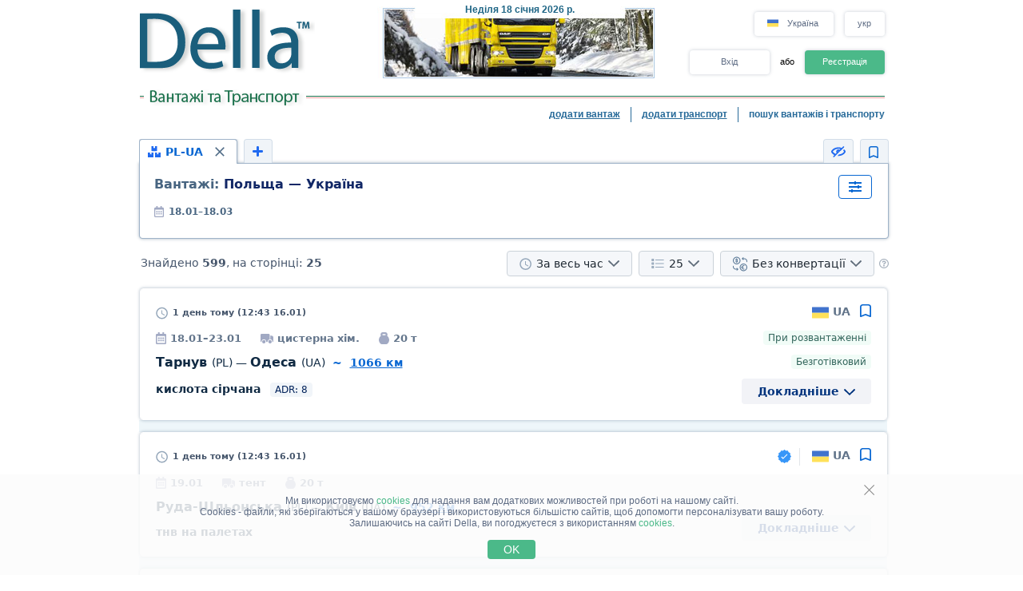

--- FILE ---
content_type: text/html; charset=UTF-8
request_url: https://della.ua/search/a158bd204eflolz1z2z3z4z5z6z7z8z9y1y2y3y4y5y6h0ilk0m1r225l25.html
body_size: 20851
content:
<!DOCTYPE HTML PUBLIC "-//W3C//DTD HTML 4.01//EN" "http://www.w3.org/TR/html4/strict.dtd">
<html>
<head>
<!-- Global site tag (gtag.js) - Google Analytics -->
<script type="application/ecmascript" async
src="https://www.googletagmanager.com/gtag/js?id=G-GYTSZBF5NS"></script>
<script type="application/ecmascript">
window.dataLayer = window.dataLayer || [];
function gtag() {
dataLayer.push(arguments);
}
gtag('js', new Date());
gtag('config', 'G-GYTSZBF5NS',
{
'user_id': '',
});
</script>
<!-- Google Analytics -->
<meta http-equiv="Content-Type" content="text/html; charset=utf-8">
<meta http-equiv="X-UA-Compatible" content="IE=edge">
<title>DELLA&trade; Вантажі та Транспорт (прямі замовники, пошук вантажів, попутні вантажі, знайти вантаж, вільний і попутний транспорт)</title>
<meta http-equiv="Content-Language" content="uk, ru-UA, uk-UA, ua, ru">
<meta name="robots" content="NOODP">
<meta name="robots" content="noimageindex">
<meta name="Description" content="Вантажі та Транспорт. Вільні вантажі, прямі замовники (вантажовласники) та попутні вантажі. Вільний і попутний транспорт. Швидкий та зручний пошук вантажів та транспорту - швидко знайти вантаж або транспорт, попутний вантаж">
<meta name="Keywords" content="вантажі, вільні, вантаж, попутний транспорт, пошук вантажів, попутні, знайти">
<meta name="Copyright" content="1995-2026, DELLA - ПОШУК ВАНТАЖІВ І ТРАНСПОРТУ">
<meta name="viewport" content="width=device-width, initial-scale=1">
<meta name="google-site-verification" content="O5MwoFud_5GOp5MX7fBND4Z1d9xzIENwL3K-1arKPJs" />
<base href="https://della.ua/">
<link rel="icon" href="/favicon.ico" type="image/x-icon">
<link rel="shortcut icon" href="/favicon.ico" type="image/x-icon">
<link rel="stylesheet" type="text/css" href="/style/newton.css?v=0220af3dac16">
<link rel="stylesheet" type="text/css" href="/style/main_page_classic.css?v=ea8fb67eb67f">
<link rel="stylesheet" type="text/css" href="/style/evax_modal_window.css?v=ca1275ca6bbb">
<link rel="stylesheet" type="text/css" href="/style/password.css?v=98cb517b20e7">
<link rel="stylesheet" type="text/css" href="/style/v2_multisearch_request_list.css?v=256def37e65e">
<link rel="stylesheet" type="text/css" href="/style/v2_multisearch_request_list_new.css?v=5faf28956bab">
<link rel="stylesheet" type="text/css" href="/style/jquery.modal.min.css?v=928eeaad352e">
<link rel="stylesheet" type="text/css" href="/style/main.css?v=8d3e04048814">
<link rel="stylesheet" type="text/css" href="/style/della_modal_windows.css?v=093b16cc0d92">
<link rel="stylesheet" type="text/css" href="/style/modal_window_sign_up.css?v=1b553b6c855c">
<link rel="stylesheet" type="text/css" href="/style/modal_window_sign_in.css?v=d19ea804a2ab">
<link rel="stylesheet" type="text/css" href="/style/modal_window_restore_password.css?v=66a12f7820ba">
<link rel="stylesheet" type="text/css" href="/style/modal_window_congrats.css?v=73f7a5ffdefc">
<link rel="stylesheet" type="text/css" href="/style/modal_window_confirm.css?v=40471ac21da0">
<link rel="stylesheet" type="text/css" href="/style/modal_window_alert.css?v=cd612867e558">
<link rel="stylesheet" type="text/css" href="/style/my_request_card.css?v=c8b335b81d5c">
<link rel="stylesheet" type="text/css" href="/style/modal_window_my_requests_guide.css?v=6d83094d602b">
<link rel="stylesheet" type="text/css" href="/style/modal_window_company_search_onboarding.css?v=8241fb6c7474">
<link rel="stylesheet" type="text/css" href="/style/my_request_view.css?v=a3c9bc786772">
<link rel="stylesheet" type="text/css" href="/style/request_card.css?v=18198277c5c3">
<link rel="stylesheet" type="text/css" href="/style/notification.css?v=27115102c2d9">
<link rel="stylesheet" type="text/css" href="/style/modal_window_verification_onbording.css?v=2956b8990c66">
<link rel="stylesheet" type="text/css" href="/style/modal_window_request_feedback.css?v=25e491e56f57">
<link rel="stylesheet" type="text/css" href="/style/modal_window_request_feedbacks_onboarding.css?v=07af5bec85a6">
<link rel="stylesheet" type="text/css" href="/style/selectric.css?v=cef8629f61c6">
<link rel="stylesheet" type="text/css" href="/style/modal_window_ua_verification.css?v=ac0cb7734694">
<link rel="stylesheet" type="text/css" href="/style/modal_window_bank_id_verification.css?v=1d418a3f232b">
<link rel="stylesheet" type="text/css" href="/style/modal_window_diia_id_verification.css?v=766bd80e5dd8">
<link rel="stylesheet" type="text/css" href="/style/v2_multisearch.css?v=bfb13733ca85">
<link rel="stylesheet" type="text/css" href="/style/v2_multisearch_request_list.css?v=256def37e65e">
<link rel="stylesheet" type="text/css" href="/style/v2_multisearch_request_list_new.css?v=5faf28956bab">
<link rel="stylesheet" type="text/css" href="/style/della_modal_windows.css?v=093b16cc0d92">
<link rel="stylesheet" type="text/css" href="/style/modal_window_choose_variant.css?v=c647cb64ba72">
<link rel="stylesheet" type="text/css" href="/style/modal_window_pay_suggestions.css?v=3815b4e33248">
<link rel="stylesheet" type="text/css" href="/style/modal_window_get_access_in_few_steps.css?v=b358258590e4">
<link rel="stylesheet" type="text/css" href="/style/modal_window_add_tax_number.css?v=94d937106c70">
<link rel="stylesheet" type="text/css" href="/style/request_card.css?v=18198277c5c3">
<link rel="stylesheet" type="text/css" href="/style/modal_window_alert.css?v=cd612867e558">
<link rel="stylesheet" type="text/css" href="/style/modal_window_go_to_premium.css?v=956e4e943d8a">
<link rel="stylesheet" type="text/css" href="/style/modal_window_veriff.css?v=94cfee8d7569">
<link rel="stylesheet" type="text/css" href="/style/modal_window_additional_requests_filters.css?v=d7bce443056d">
<link rel="stylesheet" type="text/css" href="/style/modal_window_send_marked_requests_by_email.css?v=9d07fee8baab">
<link rel="stylesheet" type="text/css" href="/style/multisearch_bookmark_header.css?v=2786e08aac6e">
<link rel="stylesheet" type="text/css" href="/style/company_list_row.css?v=4ef38fc29f84">
<link rel="stylesheet" type="text/css" href="/style/modal_window_confirm.css?v=40471ac21da0">
<link rel="stylesheet" type="text/css" href="/style/modal_window_subscription_in_processing.css?v=3924e89c6ff4">
<link rel="stylesheet" type="text/css" href="/style/modal_window_stripe_checkout.css?v=20ba4026eede"><script type="text/javascript" src="/script/dynamic/ukr/phrase.js?v=42cf44d4422e"></script>
<script type="text/javascript" src="/script/dynamic/ukr/geography.js?v=8b29cd6c8f78"></script><script type="text/javascript" src="/script/combined/39070d1e824110454b9d5bfa2730403749c3c73c.js?v=2745daebacc7"></script>
<script type="text/javascript" src="/script/combined/c3f530a44582357534f1537a6bd00ed708d6817f.js?v=49a17bc29b07"></script><script type="text/javascript">
var DELLA_URL = 'della.ua';
var DOMAIN_COOKIE = 'della.ua';
var CURRENT_LOCALE = 'ua';
var CURRENT_LANGUAGE = 'ukr';
var CURRENT_LANG = 'ua';
var curr_mail_domain = '.ua';
var CURRENCY_LABELS = {"UAH":{"-2":"\u0433\u0440\u043d\/\u0442\u00b7\u043a\u043c","0":"\u0433\u0440\u043d\/\u043a\u043c","1":"\u0433\u0440\u043d"},"USD":{"-2":"USD\/t\u00b7km","0":"USD\/km","1":"USD"},"EUR":{"-2":"EUR\/t\u00b7km","0":"EUR\/km","1":"EUR"}};
var LOCAL_CURRENCY = "UAH";
var ADD_PATH = '';
var COUNTRY_PHONE_CODES = {"93":[{"country_code":"af","subcode_length":2}],"355":[{"country_code":"al","subcode_length":2}],"213":[{"country_code":"dz","subcode_length":1}],"376":[{"country_code":"ad","subcode_length":1}],"244":[{"country_code":"ao","subcode_length":2}],"54":[{"country_code":"ar","subcode_length":4}],"374":[{"country_code":"am","subcode_length":2}],"297":[{"country_code":"aw","subcode_length":2}],"61":[{"country_code":"au","subcode_length":1}],"43":[{"country_code":"at","subcode_length":3}],"994":[{"country_code":"az","subcode_length":2}],"973":[{"country_code":"bh","subcode_length":3}],"880":[{"country_code":"bd","subcode_length":4}],"375":[{"country_code":"by","subcode_length":2}],"32":[{"country_code":"be","subcode_length":3}],"229":[{"country_code":"bj","subcode_length":2}],"975":[{"country_code":"bt","subcode_length":2}],"591":[{"country_code":"bo","subcode_length":1}],"387":[{"country_code":"ba","subcode_length":2}],"267":[{"country_code":"bw","subcode_length":1}],"55":[{"country_code":"br","subcode_length":4}],"673":[{"country_code":"bn","subcode_length":2}],"359":[{"country_code":"bg","subcode_length":2}],"226":[{"country_code":"bf","subcode_length":2}],"257":[{"country_code":"bi","subcode_length":2}],"855":[{"country_code":"kh","subcode_length":2}],"237":[{"country_code":"cm","subcode_length":1}],"235":[{"country_code":"td","subcode_length":2}],"56":[{"country_code":"cl","subcode_length":1}],"86":[{"country_code":"cn","subcode_length":3}],"57":[{"country_code":"co","subcode_length":3}],"269":[{"country_code":"km","subcode_length":1}],"385":[{"country_code":"hr","subcode_length":2}],"53":[{"country_code":"cu","subcode_length":1}],"357":[{"country_code":"cy","subcode_length":2}],"420":[{"country_code":"cz","subcode_length":3}],"45":[{"country_code":"dk","subcode_length":2}],"253":[{"country_code":"dj","subcode_length":1}],"593":[{"country_code":"ec","subcode_length":1}],"20":[{"country_code":"eg","subcode_length":2}],"503":[{"country_code":"sv","subcode_length":1}],"240":[{"country_code":"gq","subcode_length":1}],"291":[{"country_code":"er","subcode_length":1}],"372":[{"country_code":"ee","subcode_length":2}],"251":[{"country_code":"et","subcode_length":2}],"298":[{"country_code":"fo","subcode_length":2}],"679":[{"country_code":"fj","subcode_length":1}],"358":[{"country_code":"fi","subcode_length":2}],"33":[{"country_code":"fr","subcode_length":2}],"241":[{"country_code":"ga","subcode_length":1}],"220":[{"country_code":"gm","subcode_length":2}],"995":[{"country_code":"ge","subcode_length":3}],"49":[{"country_code":"de","subcode_length":3}],"233":[{"country_code":"gh","subcode_length":2}],"350":[{"country_code":"gi","subcode_length":3}],"30":[{"country_code":"gr","subcode_length":3}],"299":[{"country_code":"gl","subcode_length":2}],"590":[{"country_code":"gp","subcode_length":1}],"224":[{"country_code":"gn","subcode_length":1}],"592":[{"country_code":"gy","subcode_length":1}],"509":[{"country_code":"ht","subcode_length":2}],"504":[{"country_code":"hn","subcode_length":1}],"852":[{"country_code":"hk","subcode_length":1}],"36":[{"country_code":"hu","subcode_length":2}],"354":[{"country_code":"is","subcode_length":1}],"91":[{"country_code":"in","subcode_length":3}],"62":[{"country_code":"id","subcode_length":3}],"98":[{"country_code":"ir","subcode_length":3}],"964":[{"country_code":"iq","subcode_length":3}],"353":[{"country_code":"ie","subcode_length":2}],"972":[{"country_code":"il","subcode_length":2}],"39":[{"country_code":"it","subcode_length":3}],"81":[{"country_code":"jp","subcode_length":2}],"962":[{"country_code":"jo","subcode_length":2}],"7":[{"country_code":"kz","subcode_length":3},{"country_code":"ru","subcode_length":3}],"254":[{"country_code":"ke","subcode_length":3}],"686":[{"country_code":"ki","subcode_length":2}],"965":[{"country_code":"kw","subcode_length":1}],"996":[{"country_code":"kg","subcode_length":3}],"856":[{"country_code":"la","subcode_length":2}],"371":[{"country_code":"lv","subcode_length":3}],"961":[{"country_code":"lb","subcode_length":2}],"266":[{"country_code":"ls","subcode_length":2}],"231":[{"country_code":"lr","subcode_length":2}],"218":[{"country_code":"ly","subcode_length":2}],"423":[{"country_code":"li","subcode_length":1}],"370":[{"country_code":"lt","subcode_length":3}],"352":[{"country_code":"lu","subcode_length":3}],"853":[{"country_code":"mo","subcode_length":1}],"389":[{"country_code":"mk","subcode_length":2}],"261":[{"country_code":"mg","subcode_length":2}],"265":[{"country_code":"mw","subcode_length":1}],"60":[{"country_code":"my","subcode_length":2}],"960":[{"country_code":"mv","subcode_length":1}],"223":[{"country_code":"ml","subcode_length":1}],"356":[{"country_code":"mt","subcode_length":2}],"692":[{"country_code":"mh","subcode_length":2}],"596":[{"country_code":"mq","subcode_length":1}],"222":[{"country_code":"mr","subcode_length":1}],"230":[{"country_code":"mu","subcode_length":2}],"262":[{"country_code":"yt","subcode_length":2}],"52":[{"country_code":"mx","subcode_length":1}],"373":[{"country_code":"md","subcode_length":2}],"377":[{"country_code":"mc","subcode_length":1}],"976":[{"country_code":"mn","subcode_length":2}],"382":[{"country_code":"me","subcode_length":2}],"212":[{"country_code":"ma","subcode_length":2}],"258":[{"country_code":"mz","subcode_length":2}],"95":[{"country_code":"mm","subcode_length":2}],"264":[{"country_code":"na","subcode_length":2}],"674":[{"country_code":"nr","subcode_length":3}],"977":[{"country_code":"np","subcode_length":2}],"31":[{"country_code":"nl","subcode_length":1}],"687":[{"country_code":"nc","subcode_length":1}],"505":[{"country_code":"ni","subcode_length":1}],"227":[{"country_code":"ne","subcode_length":1}],"234":[{"country_code":"ng","subcode_length":3}],"683":[{"country_code":"nu","subcode_length":1}],"672":[{"country_code":"nf","subcode_length":2}],"850":[{"country_code":"kp","subcode_length":1}],"47":[{"country_code":"no","subcode_length":1}],"968":[{"country_code":"om","subcode_length":2}],"92":[{"country_code":"pk","subcode_length":2}],"680":[{"country_code":"pw","subcode_length":2}],"507":[{"country_code":"pa","subcode_length":1}],"675":[{"country_code":"pg","subcode_length":2}],"595":[{"country_code":"py","subcode_length":3}],"51":[{"country_code":"pe","subcode_length":1}],"63":[{"country_code":"ph","subcode_length":3}],"48":[{"country_code":"pl","subcode_length":3}],"351":[{"country_code":"pt","subcode_length":2}],"974":[{"country_code":"qa","subcode_length":2}],"40":[{"country_code":"ro","subcode_length":2}],"250":[{"country_code":"rw","subcode_length":1}],"685":[{"country_code":"ws","subcode_length":2}],"378":[{"country_code":"sm","subcode_length":2}],"966":[{"country_code":"sa","subcode_length":2}],"221":[{"country_code":"sn","subcode_length":2}],"381":[{"country_code":"rs","subcode_length":2}],"383":[{"country_code":"xk","subcode_length":2}],"248":[{"country_code":"sc","subcode_length":1}],"232":[{"country_code":"sl","subcode_length":2}],"65":[{"country_code":"sg","subcode_length":1}],"421":[{"country_code":"sk","subcode_length":3}],"386":[{"country_code":"si","subcode_length":2}],"677":[{"country_code":"sb","subcode_length":2}],"252":[{"country_code":"so","subcode_length":2}],"27":[{"country_code":"za","subcode_length":2}],"82":[{"country_code":"kr","subcode_length":2}],"211":[{"country_code":"ss","subcode_length":2}],"34":[{"country_code":"es","subcode_length":1}],"94":[{"country_code":"lk","subcode_length":2}],"249":[{"country_code":"sd","subcode_length":1}],"597":[{"country_code":"sr","subcode_length":1}],"268":[{"country_code":"sz","subcode_length":1}],"46":[{"country_code":"se","subcode_length":2}],"41":[{"country_code":"ch","subcode_length":2}],"963":[{"country_code":"sy","subcode_length":2}],"886":[{"country_code":"tw","subcode_length":1}],"992":[{"country_code":"tj","subcode_length":2}],"255":[{"country_code":"tz","subcode_length":2}],"66":[{"country_code":"th","subcode_length":1}],"228":[{"country_code":"tg","subcode_length":2}],"690":[{"country_code":"tk","subcode_length":2}],"676":[{"country_code":"to","subcode_length":2}],"216":[{"country_code":"tn","subcode_length":1}],"90":[{"country_code":"tr","subcode_length":2}],"993":[{"country_code":"tm","subcode_length":2}],"688":[{"country_code":"tv","subcode_length":2}],"256":[{"country_code":"ug","subcode_length":2}],"380":[{"country_code":"ua","subcode_length":2}],"971":[{"country_code":"ae","subcode_length":2}],"44":[{"country_code":"gb","subcode_length":4}],"1":[{"country_code":"us","subcode_length":3}],"598":[{"country_code":"uy","subcode_length":2}],"998":[{"country_code":"uz","subcode_length":2}],"678":[{"country_code":"vu","subcode_length":1}],"379":[{"country_code":"va","subcode_length":2}],"58":[{"country_code":"ve","subcode_length":3}],"84":[{"country_code":"vn","subcode_length":2}],"967":[{"country_code":"ye","subcode_length":2}],"260":[{"country_code":"zm","subcode_length":2}],"263":[{"country_code":"zw","subcode_length":2}]};
var RECAPTCHA_V3_SITE_KEY = '6Lfrvn4UAAAAACfRf3gC0dC8Ya8_0_vMQuIoeT1H';
</script>
<script type="text/javascript">
window.jitsuLoaded = function (jitsu) {
jitsu.page({
userId: '',
})
}
</script>
<script async data-onload="jitsuLoaded" data-init-only="true" src="https://jitsu.della.eu/p.js" data-write-key="Bu7L2Z7fYJw3QVVfdsGsFNnVbJwuReow:twOalmMFCDmOL5W0pw96TMg7YFxjuRtB"></script>
<script id="intercom_init" type="application/ecmascript">
initIntercom("qcp5tj0k");
</script>
</head>
<body style="background-color:#FFFFFF; height: auto;">
<noscript><div>Для правильної роботи сайту DELLA Вантажні перевезення - увімкніть javascript в налаштуваннях Вашого браузера і <a href="/search/a158bd204eflolz1z2z3z4z5z6z7z8z9y1y2y3y4y5y6h0ilk0m1r225l25.html">повторіть спробу завантажити сторінку</a>. Якщо Вас цікавить ринок вантажних перевезень, перевезення вантажів в Україні (вантажні перевезення в Україні) або міжнародні вантажоперевезення (міжнародні вантажні перевезення) - звертайтеся, завжди раді допомогти!</div></noscript>
<table border="0" width="100%" cellpadding="0" cellspacing="0" style="padding-bottom:0px;">
<tr>
<td align="center">
<script type="text/javascript">
var REFRESH_COUNT_INTERVAL_SEC = 40,
pusherConnector = new PusherConnector({
pusherPublicKey: '',
pusherChannel: '',
pusherCluster: '',
}),
haveAccessToNewMyRequests = true;
</script>
<input type="hidden" value="" id="last_login_name">
<input type="hidden" value="" id="last_login_error">
<div style="width: 933px; text-align: center; margin: 0 auto;">
<div id="restorepasswordmwnd"
class="modal_wnd restore_password_modal_window ">
<div class="modal_wnd__loader">
<div class="loading_dots">
<div></div>
<div></div>
<div></div>
<div></div>
</div>
</div>
<div class="modal_wnd__close">
<img src="/img/ic_close.svg" alt="close">
</div>
<div class="modal_wnd__progress"
style="background: linear-gradient(to right, #2186eb 20%, transparent 0px);"></div>
<div class="modal_wnd__main modal_wnd__step_1">
<div class="modal_wnd__text_container">
<div class="modal_wnd__heading_container">
<div class="modal_wnd__heading_icon">
<img src="/img/icon_unlock.svg" alt="heading_icon">
</div>
<h3 class="modal_wnd__heading with_icon">
Відновити Пароль</h3>
</div>
<div class="modal_wnd__regular_text">
Введіть ваш емейл або логін і ми надішлемо вам листа для відновлення паролю</div>
</div>
<div class="modal_wnd__input_container">
<div class="modal_wnd__input_block modal_wnd__email_input_block">
<div class="modal_wnd__tooltip_container"></div>
<input class="modal_wnd__input" type="email"
id="login_to_restore_pass"
name="login_to_restore_pass" autocomplete="email"placeholder="Введіть свій логін або e-mail" autofocus="autofocus">
<div class="modal_wnd__input_block_error"></div>
<label class="modal_wnd__input_label"
for="login_to_restore_pass">
Логін:</label>
</div>
</div>
<div class="modal_wnd__btn_container">
<button class="modal_wnd__btn
modal_wnd__btn_type_1 modal_wnd__btn_restore_password modal_wnd__btn_full-width "
disabled="disabled">
Відновити Мій Пароль</button>
<div class="modal_wnd__btn__below_text">
<button class="modal_wnd__btn modal_wnd__btn_type_3 modal_wnd__btn_sign_in"><img src="/img/arrow_blue_long.svg" alt="arrow icon">Я пам'ятаю пароль</button></div>
</div>
</div>
</div>
<div id="remindPwdSupportWndContent" style="display:none;">
<table class="no_tbl_border" border="0" cellpadding="0" cellspacing="0" style="border-collapse:collapse; margin:11px auto 5px; width:100%;">
<tr>
<td style="width:75px; padding-top:13px; padding-right:7px; text-align:right; vertical-align:top;">
Логін:
</td>
<td style="padding:13px 5px 0 0; text-align:left; vertical-align: top;">
<span id="remind_pwd_support_login"></span>
</td>
<td style="padding:32px 15px 0; text-align:left; vertical-align: top; color:gray;" rowspan="3">
Для відновлення паролю потрібно вказати Вашу адресу електронної пошти.</td>
</tr>
<tr>
<td style="width:75px; padding-top:13px; padding-right:7px; text-align:right; vertical-align:top;">
E-mail:
</td>
<td style="padding:10px 5px 0 0; text-align:left; vertical-align:top;">
<input type="text" value="" id="remind_pwd_support_email" style="width:180px;">
</td>
</tr>
<tr>
<td colspan="2" style="padding:11px 5px 34px 0; text-align:right;">
<input class="button" style="float:right; width:70px; margin-top:4px;" type="button" value="Надіслати"
onMouseOver="underline(this);" onMouseOut="unUnderline(this);" tabindex="5" onclick="sendPasswordRecoverySupport();">
</td>
</tr>
</table>
</div>
</div>
<table class="header" cellpadding="0" cellspacing="0" border="0" style="">
<tr>
<td style="padding-top:9px; padding-bottom:6px; width:220px;" valign="top">
<a href="//della.ua/"><img alt="Вантажні перевезення" title="Вантажні перевезення" src="/img/mp_classic/logo.png"></a>
</td>
<td class="top_brunch" style="background:transparent; text-align:left; width:459px; vertical-align:top;">
<div style="z-index:1;position:absolute;margin-top:0;margin-left:30px;">
<img alt="Перевезення" title="Перевезення" src="/imgs/theme/action_29122011101957/img_top_3.jpg">
</div>
<div class="header_current_date" style="padding-left:54px;padding-top:5px;position:relative;z-index:4;">
<br><span style="color:#c16262;">&nbsp;<span style="font-size:16px;line-height:14px;"></span></span>
</div>
<script>
writeMainDate(1768724783000, JSON.parse(`["\u041d\u0435\u0434\u0456\u043b\u044f","\u041f\u043e\u043d\u0435\u0434\u0456\u043b\u043e\u043a","\u0412\u0456\u0432\u0442\u043e\u0440\u043e\u043a","C\u0435\u0440\u0435\u0434\u0430","\u0427\u0435\u0442\u0432\u0435\u0440","\u041f'\u044f\u0442\u043d\u0438\u0446\u044f","\u0421\u0443\u0431\u043e\u0442\u0430"]`), JSON.parse(`["\u0441\u0456\u0447\u043d\u044f","\u043b\u044e\u0442\u043e\u0433\u043e","\u0431\u0435\u0440\u0435\u0437\u043d\u044f","\u043a\u0432\u0456\u0442\u043d\u044f","\u0442\u0440\u0430\u0432\u043d\u044f","\u0447\u0435\u0440\u0432\u043d\u044f","\u043b\u0438\u043f\u043d\u044f","\u0441\u0435\u0440\u043f\u043d\u044f","\u0432\u0435\u0440\u0435\u0441\u043d\u044f","\u0436\u043e\u0432\u0442\u043d\u044f","\u043b\u0438\u0441\u0442\u043e\u043f\u0430\u0434\u0430","\u0433\u0440\u0443\u0434\u043d\u044f"]`));
</script>
</td>
<td valign="top" align="right" style="width:254px; padding-top: 14px">
<div id="locale_switch" style="display: inline-block">
<div id="locale_switch_button" class="header__buttons_locale-switch">
<img src="/img/country_flags/svg/ua.svg" style="width: 18px; height: 14px; position: relative; top: 3px; margin-right: 6px;border: none;" alt="">
Україна</div>
<div class="clear"></div>
</div>
<div id="lang_switch" style="width: 50px; display: inline-block; position: relative; top: 1px; margin-left: 10px;z-index: 12;">
<div class="header__buttons_lang-switch" onclick="switchLang();"><span style="position: relative; top: -1px;">укр</span></div>
<div class="lang_switch_languages" data-open="0">
<p onclick="document.location = '//della.in.ua/search/a158bd204eflolz1z2z3z4z5z6z7z8z9y1y2y3y4y5y6h0ilk0m1r225l25.html'; return false;" title="перейти на русский язык">рус</p>
<p onclick="document.location = '//www.della-ua.com/search/a158bd204eflolz1z2z3z4z5z6z7z8z9y1y2y3y4y5y6h0ilk0m1r225l25.html'; return false;" title="switch to English">eng</p>
</div>
</div>
<div id="unlogged_div" style="display:block;">
<input type="hidden" value="enter" name="login_mode">
<div class="header__buttons">
<div class="header__buttons_login" onClick="showEnterWnd();return false;">Вхід</div>
<div style="display: inline-block; width: 36px; font-size: 11px; text-align: center">
<!--                                or-->
або</div>
<div class="header__buttons_register" onclick="register();">Реєстрація</div>
</div>
</div>
</td>
</tr>
<tr>
<td id="logo_substr" valign="top" align="right" style="line-height:12px;"><img id="img_substr" src="/img/mp_classic/ukr/g_t_1.gif" alt="Вантажі та Транспорт" title="Вантажі та Транспорт" ></td>
<td colspan="2" class="bg_top_line">&nbsp;</td>
</tr>
<tr>
<td colspan="3" valign="top" style="line-height:16px;">
<table class="links_menu" border="0" width="100%" style="background:transparent;border-collapse:collapse;" cellpadding="0" cellspacing="0">
<tr>
<td align="right" style="width:100%;">
</td>
<td align="right" style="width:100%;">
</td>
<td class="right_border" align="right">
<a class="not_link" onclick="register();" href="#">додати вантаж</a>
</td>
<td class="right_border" align="right">
<a class="not_link" onclick="register();" href="#">додати транспорт</a>
</td>
<td align="right" style="padding-right:0;">
<span>пошук вантажів і транспорту</span>
</td>
</tr>
<tr>
<td>
</td>
</tr>
</table>
</td>
</tr>
<!--    --><!--        <tr>-->
<!--            <td colspan="3">-->
<!--                <iframe src="https://new.della.eu/en/announcements" style="border: 0; width:930px; height:146px; padding-top:10px;"></iframe>-->
<!--            </td>-->
<!--        </tr>-->
<!--    --><tr>
<td>
<div id="enterWndContent" style="display:none;"></div>
</td>
</tr>
<tr>
<td>
<div id="signupmwnd"
class="modal_wnd sign_up_modal_window ">
<div class="modal_wnd__loader">
<div class="loading_dots">
<div></div>
<div></div>
<div></div>
<div></div>
</div>
</div>
<div class="modal_wnd__close">
<img src="/img/ic_close.svg" alt="close">
</div>
<div class="modal_wnd__progress"
style="background: linear-gradient(to right, #2186eb 33.333333333333%, transparent 0px);"></div>
<div class="modal_wnd__main modal_wnd__step_1">
<div class="modal_wnd__text_container">
<div class="modal_wnd__heading_container">
<div class="modal_wnd__heading_icon">
<img src="/img/sign_up_icon.svg" alt="heading_icon">
</div>
<h3 class="modal_wnd__heading with_icon">
Реєстрація</h3>
</div>
<div class="modal_wnd__regular_text">
</div>
</div>
<div class="modal_wnd__input_container">
<div class="modal_wnd__input_block modal_wnd__email_input_block">
<div class="modal_wnd__tooltip_container"></div>
<input class="modal_wnd__input" type="email"
id="email"
name="email" placeholder="Введіть ваш емейл" autofocus="autofocus">
<div class="modal_wnd__input_block_error"></div>
<label class="modal_wnd__input_label"
for="email">
Ваш емейл:</label>
</div>
<div class="modal_wnd__input_block modal_wnd__checkbox_input_block">
<div class="modal_wnd__tooltip_container"></div>
<label class="modal_wnd__checkbox">
<input class="modal_wnd__input" type="checkbox"
id="terms_agree"
name="terms_agree">
<span></span>
</label>
<label class="modal_wnd__input_label modal_wnd__checkbox_label"
for="terms_agree">
Я прочитав(ла) і погоджуюся з <div class="modal_wnd__btn modal_wnd__btn_type_3"><a href="/terms/">Правилами Користування</a></div>, <div class="modal_wnd__btn modal_wnd__btn_type_3"><a href="/privacy/">Політикою Конфіденційності</a></div> та <div class="modal_wnd__btn modal_wnd__btn_type_3"><a href="/cookies/">Правилами Cookie</a></div></label>
</div>
</div>
<div class="modal_wnd__btn_container">
<button class="modal_wnd__btn
modal_wnd__btn_type_1 modal_wnd__btn_full-width modal_wnd__btn_sign_up "
disabled="disabled">
Зареєструватися</button>
<div class="modal_wnd__btn__below_text">
Вже зареєстровані? <button class="modal_wnd__btn modal_wnd__btn_type_3 modal_wnd__btn_sign_in">Увійти</button></div>
</div>
</div>
</div>
<div id="locale_switch_modal_window" style="display:none;">
<div class="locale_switch__modal_window-close"></div>
<img src="/img/BlankMap-Eurasia.svg" style="width: 130px; height: 68px; margin: 17px 347px 13px">
<h1>
<!--                    Choose your country-->
Виберіть вашу країну</h1>
<table class="locale_modal_table" cellpadding="0" cellspacing="0" style="width:100%; margin: -6px 48px 0;">
<tr>
<td>
<div class="loading_dots"><div></div><div></div><div></div><div></div></div>
</td>
</tr>
</table>
</div>
</td>
</tr>
</table>
<div id="cookies_info" class="cookies_info">
<div class="cookies_info-main">
<div class="cookies_info-close" onclick="cookiesUsingAgree();"></div>
<div class="clear"></div>
Ми використовуємо <a href="/cookies/" class="cookies_info-link">cookies</a> для надання вам додаткових можливостей при роботі на нашому сайті.<br/>
<!--        are files stored in your browser and are used by most websites to help personalize your web experience.-->
Cookies - файли, які зберігаються у вашому браузері і використовуються більшістю сайтів, щоб допомогти персоналізувати вашу роботу.<br/>
Залишаючись на сайті Della, ви погоджуєтеся з використанням <a href="/cookies/" class="cookies_info-link">cookies</a>.
<button class="cookies_info-btn" onclick="cookiesUsingAgree();">
<!--            OK-->
OK</button>
</div>
</div>
<div id="confirmmwnd"
class="modal_wnd confirm_modal_window ">
<div class="modal_wnd__loader">
<div class="loading_dots">
<div></div>
<div></div>
<div></div>
<div></div>
</div>
</div>
<div class="modal_wnd__close">
<img src="/img/ic_close.svg" alt="close">
</div>
<div class="modal_wnd__main modal_wnd__step_1">
<div class="modal_wnd__text_container">
<div class="modal_wnd__heading_container">
<div class="modal_wnd__heading_icon">
<img src="img/Delete_viber_icon.svg" alt="heading_icon">
</div>
<h3 class="modal_wnd__heading with_icon">
header</h3>
</div>
<div class="modal_wnd__regular_text">
</div>
</div>
<div class="modal_wnd__btn_container">
<button class="modal_wnd__btn
modal_wnd__btn_type_2 modal_wnd__btn_confirm_deny"
>
</button>
<button class="modal_wnd__btn
modal_wnd__btn_type_4 modal_wnd__btn_confirm_accept"
>
</button>
</div>
</div>
</div>
<div id="requestfeedbackmwnd"
class="modal_wnd request_feedback_mwnd ">
<div class="modal_wnd__loader">
<div class="loading_dots">
<div></div>
<div></div>
<div></div>
<div></div>
</div>
</div>
<div class="modal_wnd__close">
<img src="/img/ic_close.svg" alt="close">
</div>
<div class="modal_wnd__main modal_wnd__step_1">
<div class="modal_wnd__text_container">
<div class="modal_wnd__heading_container">
<h3 class="modal_wnd__heading ">
</h3>
</div>
<div class="modal_wnd__regular_text">
</div>
</div>
<div class="modal_wnd__input_container">
<div class="modal_wnd__input_block modal_wnd__textarea_input_block">
<div class="modal_wnd__tooltip_container"></div>
<textarea class="modal_wnd__input"
id="complain_text"
name="complain_text"
placeholder="Ваша скарга"  maxlength="255" resize="vertical"></textarea>
<div class="modal_wnd__input_block_error"></div>
</div>
<div class="modal_wnd__input_block modal_wnd__checkbox_input_block">
<div class="modal_wnd__tooltip_container"></div>
<label class="modal_wnd__checkbox">
<input class="modal_wnd__input" type="checkbox"
id="complain_hide_request"
name="complain_hide_request">
<span></span>
</label>
<label class="modal_wnd__input_label modal_wnd__checkbox_label"
for="complain_hide_request">
Приховати (не показувати) дану заявку</label>
</div>
</div>
<div class="modal_wnd__btn_container">
<button class="modal_wnd__btn
modal_wnd__btn_type_2 modal_wnd__btn_cancel "
>
Відмінити</button>
<button class="modal_wnd__btn
modal_wnd__btn_type_4 modal_wnd__btn_complain "
>
Поскаржитись</button>
</div>
</div>
</div>
</td>
</tr>
<tr>
<td align="center" id="modulePosition2Container" style="height:100%;">
<script type="text/javascript">
var maxDateUp = 1768724783;
$(document).ready(function () {
hcaptchaHandler.load();
hcaptchaHandler.setNeedToCheck(false);
botDHandler.load();
})
</script>
<script type="text/javascript">
var bd; //used in JS search request logic
$(document).ready(function () {
bd = new BookmarkOnlineCntr('1768724783', 1);
asAjaxParams = {
'from_country': '',
'from_region': '',
'to_country': '',
'to_region': '',
'cube': '',
'weight': '',
'order_type': '',
'date_from': '2026-01-18',
'date_to': '2026-03-18',
'cubeFrom': '',
'cubeTo': '',
'weightFrom': '',
'weightTo': '',
'isNotDeleted': '',
'isCustomer': '',
'isPartner': '',
'isNotBlack': '',
'priceTypeMask': '',
'timeFilterMask': '',
'isOnlyNew': '',
'tabTimestampOut': '',
'isLoadUp': '',
'isADR': '',
'loadTypeMask': '',
'isTransWithGPS': '',
'isHumanitarian': '',
'isOnlyFromVerified': '',
'groupFilter': '',
'cf0': '158',
'ct0': '204',
'rf0': '',
'rt0': '',
'cif0': '',
'cit0': '',
'cf1': '',
'ct1': '',
'rf1': '',
'rt1': '',
'cif1': '',
'cit1': '',
'cf2': '',
'ct2': '',
'rf2': '',
'rt2': '',
'cif2': '',
'cit2': '',
'cf3': '',
'ct3': '',
'rf3': '',
'rt3': '',
'cif3': '',
'cit3': '',
'cf4': '',
'ct4': '',
'rf4': '',
'rt4': '',
'cif4': '',
'cit4': '',
'cf5': '',
'ct5': '',
'rf5': '',
'rt5': '',
'cif5': '',
'cit5': '',
'cf6': '',
'ct6': '',
'rf6': '',
'rt6': '',
'cif6': '',
'cit6': '',
'cf7': '',
'ct7': '',
'rf7': '',
'rt7': '',
'cif7': '',
'cit7': '',
'vtruck0': '0',
'vtruck1': '',
'vtruck2': '',
'bookmark_number': '1'
};
});
</script>
<div class="container selected">
<table width="100%" border="0" style="margin:0;" cellpadding="0" cellspacing="0">
<tr>
<td width="25"></td>
<td>
<div class="hdr_block"></div>
</td>
</tr>
</table>
<div style="display: none;" id='ajaxRequestContainer'></div>
<div style="padding-top:18px;padding-left:10px;">
<input type="hidden" id="bookmark_number" value="1">
<div id="multisearch_bookmark_header" class="bookmark multisearch_bookmark_header">
<div class="bookmark_tabs">
<div style="display: flex; overflow-x: hidden; flex-direction: row">
<div onclick="srBookmarkClick('1');"
class="tab selected tab_with_data"
id="msBookmark1" title="Вантажі: Польща  (PL) - Україна  (UA)">
<div class="request_type cargo"></div>
<div id="searchString1" class="tab_label">
PL-UA&nbsp;
<span id="newRequests1" style="font-weight: bold;"></span>
</div>
<img class="close_tab_icon" src="/img/moi_perevozki_classic/close_tab_icon.svg"
onclick="delBookmarkClick(event, '1', 'Ви впевнені, що хочете очистити дану закладку пошуку?');"
alt="X">
</div>
<div class="tab  new_search"
onclick="srBookmarkClick('2');" id='msBookmark2'>
<div class="add_new_search_icon"
title="Новий пошук"
>
</div>
</div>
</div>
<div class="none_search_tabs">
<div class="tab gray_list " onclick="srShowGreyList(this);">
<div class="gray_list_icon"
title="Приховані"
>
</div>
</div>
<div class="tab favorites " onclick="register();">
<div class="favorites_icon"
title="Відмічені заявки"
>
</div>
<div class="favorites_label label_is_empty"> </div>
</div>
</div>
</div>
<div class="bookmark_body ">
<div id="stripecheckoutmwnd"
class="modal_wnd stripe_checkout_modal_window ">
<div class="modal_wnd__loader">
<div class="loading_dots">
<div></div>
<div></div>
<div></div>
<div></div>
</div>
</div>
<div class="modal_wnd__close">
<img src="/img/ic_close.svg" alt="close">
</div>
<div class="modal_wnd__main modal_wnd__step_1">
<div class="modal_wnd__text_container">
<div class="modal_wnd__heading_container">
<h3 class="modal_wnd__heading ">
<span id="stripe-head-text"></span></h3>
</div>
<div class="modal_wnd__regular_text">
</div>
</div>
<div class="modal_wnd__custom_content_container">
<div class="netacea_wrapper"></div></div>
<div class="modal_wnd__btn_container">
</div>
</div>
</div>
<div class="searched_requests_with_data">
<div class="search_distance_n_order_type" onclick="showRequestSearchWnd(1);">
<span class="title_order_type">Вантажі: </span> Польща&nbsp;&mdash; Україна   </div>
<div class="search_params">
<div class="request_data">
<div class="date_add_img"></div>
<div class="date_add"> 18.01&ndash;18.03 </div>
</div>
</div>
<div class="search_additional_filters">
</div>
</div>
<div class="search_options">
<div class="options_buttons">
<div class="show_search_mwnd_btn btn_type_5"
onclick="showRequestSearchWnd('1');">
<div class="tooltip_show_search_mwnd">
<div>
<div class="tooltip_arrow_on_top"></div>
</div>
<div class="tooltip_body_zirka">Параметри пошуку</div>
</div>
</div>
</div>
</div>
</div>
<div id="RequestSearchWndContent" style="display:none;"></div>
</div>
<div class="requests_info_block">
<div class="requests_count_all">
Знайдено <span id="count_of_request_by_search" class="bold">599</span>, на сторінці: <span class="semibold">25</span></div>
<div class="search_time_filter filter_select">
<select id="search_time_filter_select" name="search_time_filter_select">
<option data-time-mask="0" selected disabled>За весь час</option>
<option data-time-mask="1" >За останню годину</option>
<option data-time-mask="2" >За 4 години</option>
<option data-time-mask="3" >За сьогодні</option>
<option data-time-mask="4" >За 3 дні</option>
<option data-time-mask="5" >За тиждень</option>
<option data-time-mask="6" >За місяць</option>
</select>
</div>
<div class="requests_count_on_page filter_select">
<select id="requests_count_on_page_select" name="requests_count_on_page">
<option data-cnt-mask="0" selected disabled>
25
</option>
<option data-cnt-mask="1" >
50
</option>
<option data-cnt-mask="2" >
100
</option>
</select>
</div>
<div class="currency_convert filter_select  is_not_currency_selected ">
<select id="currency_convert_select" name="currency_convert_select">
<option class="empty_currency_option"  selected disabled data-currency-id="-1">
Без конвертації</option>
<option data-currency-id="2"
class="semibold" >USD</option>
<option data-currency-id="3"
class="semibold" >EUR</option>
<option data-currency-id="1"
class="semibold" >UAH</option>
<option data-currency-id="9"
class="semibold" >KZT</option>
<option data-currency-id="35"
class="semibold" >PLN</option>
<option data-currency-id="25" >AMD</option>
<option data-currency-id="85" >AUD</option>
<option data-currency-id="23" >AZN</option>
<option data-currency-id="89" >CAD</option>
<option data-currency-id="93" >CHF</option>
<option data-currency-id="81" >CNY</option>
<option data-currency-id="97" >CZK</option>
<option data-currency-id="101" >DKK</option>
<option data-currency-id="3" >EUR</option>
<option data-currency-id="105" >GBP</option>
<option data-currency-id="27" >GEL</option>
<option data-currency-id="109" >HUF</option>
<option data-currency-id="113" >JPY</option>
<option data-currency-id="29" >KGS</option>
<option data-currency-id="9" >KZT</option>
<option data-currency-id="15" >LTL</option>
<option data-currency-id="19" >LVL</option>
<option data-currency-id="13" >MDL</option>
<option data-currency-id="117" >NOK</option>
<option data-currency-id="35" >PLN</option>
<option data-currency-id="73" >RON</option>
<option data-currency-id="121" >SEK</option>
<option data-currency-id="21" >TJS</option>
<option data-currency-id="31" >TMT</option>
<option data-currency-id="77" >TRY</option>
<option data-currency-id="1" >UAH</option>
<option data-currency-id="2" >USD</option>
<option data-currency-id="33" >UZS</option>
</select>
<div class="question_block">
<img class="question_icon" src="/img/question_sign_in_circle.svg">
<div class="tooltip_price_convert_select">
<div>
<div class="tooltip_arrow_on_top"></div>
</div>
<div class="tooltip_body_price_convert_select">
<div class="desc_header semibold">Конвертація валюти</div>
<div class="desc_body" style="font-weight: 400;">Виберіть зручну для вас валюту в якій хочете бачити вартість перевезення. Конвертація буде відбуватися за ціною валюти на міжбанку. Конвертована вартість буде позначатися значком<img class="desc_body_image" src="/img/moi_perevozki_classic/currency_convert_icon.svg">
</div>
</div>
</div>
</div>
</div></div>
<div id="request_list" >
<input type="hidden" id="logo_alt" value="Вантажні перевезення"/>
<input type="hidden" id="header_1" value="Відмічені заявки"/>
<input type="hidden" id="title" value="Ваші Автоперевезення"/>
<script>
let clientTime = new Date();
timeDiff = (+clientTime) - 1768724783000;
</script>
<div style="padding-right:31px; width:960px; margin:0 auto;">
<div style="width:100%; margin:0 auto;"
id="print_multisearch_request">
<div id="msTableWithRequests" class="table_multisearch_request">
<div id="request_list_main">
<div id="request_6226014133530210494" request_id="6226014133530210494"
dateup="1768567438"
class=" is_search "
style="">
<div class="veshka_container">
<!--
<div class="new_request_in_tab_dot ">
<div class="tooltip_new_request_in_tab">
<div class="tooltip_body_new_request_in_tab"></div>
<div>
<div class="tooltip_arrow_on_bottom"></div>
</div>
</div>
</div>
--><div id="veshka_6226014133530210494"
class="veshka veshka_normal" style="text-align: center;
margin: auto;">
V</div>
</div>
<div class="request_card request_6226014133530210494"
data-request_id="6226014133530210494">
<div class="request_card_header">
<div class="relevance_request_block">
<img class="time_icon" src="/img/time_icon_days.svg">
<div class="time_string diff_days">
<span class="bold">1 день</span> тому</div>
<script>
if (!timeDiff) {
let clientTime = new Date();
timeDiff = (+clientTime) - 1768724783000;
}
dateTime = formatDate(translateToClientTimestamp([1768567438000])[0]);
splitDateTime = dateTime.split('&nbsp;').reverse().join('&nbsp;');
$timeString = $('#request_6226014133530210494').find('.time_string');
$timeString.html($timeString.html() + ' (' + splitDateTime + ')');
</script>
</div>
<div class="request_card_header_right">
<div class="country_block request_header_info_block">
<img class="country_flag"
src="/img/country_flags/svg/ua.svg">
<div class="country_abbr">ua</div>
</div>
<div class="marked_icon  not_active  without_margin_left check_6226014133530210494"
data-request_id="6226014133530210494"
onclick="register();">
<div class="marked_icon_tooltip_block">
<div class="tooltip_marked">
<div class="tooltip_body_marked">Додати у відмічені</div>
<div>
<div class="tooltip_arrow_on_bottom"></div>
</div>
</div>
</div>
</div>
</div>
</div>
<div class="request_card_body">
<div class="request_card_main">
<div class="request_card_header_left">
<div class="request_data">
<div class="date_add_img"></div>
<div class="date_add"> 18.01&ndash;23.01 </div>
</div>
<div class="request_data">
<div class="truck_type_img"></div>
<div class="truck_type">цистерна хім.</div>
</div>
<div class="request_data">
<div class="weight_img"></div>
<div class="weight">20 т</div>
</div>
</div>
<div class="request_route">
<a target="_blank" class="request_distance"
href="/distance/?cities=1433,5230&amp;rc=6226014133530210494">
<span title="Малопольське воєв.">
<span class="locality">Тарнув </span>(PL)</span> &mdash;
<span title="Одеська обл.">
<span class="locality">Одеса </span>(UA)</span></a>
<span class="tilde"> &nbsp;~&nbsp; </span>
<a target="_blank" class="distance"
href="/distance/?cities=1433,5230&amp;rc=6226014133530210494">1066 км</a>
</div>
<div class="request_text_n_tags ">
<div class="request_text">
<span class="cargo_type">кислота сірчана</span>
</div>
<div class="request_tags">
<div class="tag">
ADR: 8</div>
</div>
</div>
</div>
<div class="request_aside has_not_price">
<div class="request_price_block">
<div class="price_tags">
<div class="tag">
При розвантаженні</div>
<div class="tag">Безготівковий</div>
</div>
</div>
<div class="request_info_show">
<div class="show_request_info_btn"
onclick="register();">
<div class="label">Докладніше</div>
<div class="arrow-show"></div>
</div>
</div>
</div>
</div>
</div>
</div>
<div class="requests_cards_delimiter  "></div>
<div id="request_26015144345225678" request_id="26015144345225678"
dateup="1768567425"
class=" is_search "
style="">
<div class="veshka_container">
<!--
<div class="new_request_in_tab_dot ">
<div class="tooltip_new_request_in_tab">
<div class="tooltip_body_new_request_in_tab"></div>
<div>
<div class="tooltip_arrow_on_bottom"></div>
</div>
</div>
</div>
--><div id="veshka_26015144345225678"
class="veshka veshka_normal" style="text-align: center;
margin: auto;">
V</div>
</div>
<div class="request_card request_26015144345225678"
data-request_id="26015144345225678">
<div class="request_card_header">
<div class="relevance_request_block">
<img class="time_icon" src="/img/time_icon_days.svg">
<div class="time_string diff_days">
<span class="bold">1 день</span> тому</div>
<script>
if (!timeDiff) {
let clientTime = new Date();
timeDiff = (+clientTime) - 1768724783000;
}
dateTime = formatDate(translateToClientTimestamp([1768567425000])[0]);
splitDateTime = dateTime.split('&nbsp;').reverse().join('&nbsp;');
$timeString = $('#request_26015144345225678').find('.time_string');
$timeString.html($timeString.html() + ' (' + splitDateTime + ')');
</script>
</div>
<div class="request_card_header_right">
<div class="veriff_block request_header_info_block">
<img class="veriff_block_icon" src="/img/veriff_passed.svg">
<div class="tooltip_veriff">
<div class="tooltip_body_veriff">Верифікація</div>
<div>
<div class="tooltip_arrow_on_bottom"></div>
</div>
</div>
</div>
<div class="country_block request_header_info_block">
<img class="country_flag"
src="/img/country_flags/svg/ua.svg">
<div class="country_abbr">ua</div>
</div>
<div class="marked_icon  not_active  without_margin_left check_26015144345225678"
data-request_id="26015144345225678"
onclick="register();">
<div class="marked_icon_tooltip_block">
<div class="tooltip_marked">
<div class="tooltip_body_marked">Додати у відмічені</div>
<div>
<div class="tooltip_arrow_on_bottom"></div>
</div>
</div>
</div>
</div>
</div>
</div>
<div class="request_card_body">
<div class="request_card_main">
<div class="request_card_header_left">
<div class="request_data">
<div class="date_add_img"></div>
<div class="date_add"> 19.01 </div>
</div>
<div class="request_data">
<div class="truck_type_img"></div>
<div class="truck_type">тент</div>
</div>
<div class="request_data">
<div class="weight_img"></div>
<div class="weight">20 т</div>
</div>
</div>
<div class="request_route">
<a target="_blank" class="request_distance"
href="/distance/?cities=31534,208&amp;rc=26015144345225678">
<span title="Силезське воєв.">
<span class="locality">Руда-Шльонська </span>(PL)</span> &mdash;
<span title="Київська обл.">
<span class="locality">Київ </span>(UA)</span></a>
<span class="tilde"> &nbsp;~&nbsp; </span>
<a target="_blank" class="distance"
href="/distance/?cities=31534,208&amp;rc=26015144345225678">952 км</a>
</div>
<div class="request_text_n_tags ">
<div class="request_text">
<span class="cargo_type">тнв на палетах</span>
</div>
</div>
</div>
<div class="request_aside has_not_price">
<div class="request_info_show">
<div class="show_request_info_btn"
onclick="register();">
<div class="label">Докладніше</div>
<div class="arrow-show"></div>
</div>
</div>
</div>
</div>
</div>
</div>
<div class="requests_cards_delimiter  "></div>
<div id="request_26015144307355535" request_id="26015144307355535"
dateup="1768567387"
class=" is_search "
style="">
<div class="veshka_container">
<!--
<div class="new_request_in_tab_dot ">
<div class="tooltip_new_request_in_tab">
<div class="tooltip_body_new_request_in_tab"></div>
<div>
<div class="tooltip_arrow_on_bottom"></div>
</div>
</div>
</div>
--><div id="veshka_26015144307355535"
class="veshka veshka_normal" style="text-align: center;
margin: auto;">
V</div>
</div>
<div class="request_card request_26015144307355535"
data-request_id="26015144307355535">
<div class="request_card_header">
<div class="relevance_request_block">
<img class="time_icon" src="/img/time_icon_days.svg">
<div class="time_string diff_days">
<span class="bold">1 день</span> тому</div>
<script>
if (!timeDiff) {
let clientTime = new Date();
timeDiff = (+clientTime) - 1768724783000;
}
dateTime = formatDate(translateToClientTimestamp([1768567387000])[0]);
splitDateTime = dateTime.split('&nbsp;').reverse().join('&nbsp;');
$timeString = $('#request_26015144307355535').find('.time_string');
$timeString.html($timeString.html() + ' (' + splitDateTime + ')');
</script>
</div>
<div class="request_card_header_right">
<div class="country_block request_header_info_block">
<img class="country_flag"
src="/img/country_flags/svg/ua.svg">
<div class="country_abbr">ua</div>
</div>
<div class="marked_icon  not_active  without_margin_left check_26015144307355535"
data-request_id="26015144307355535"
onclick="register();">
<div class="marked_icon_tooltip_block">
<div class="tooltip_marked">
<div class="tooltip_body_marked">Додати у відмічені</div>
<div>
<div class="tooltip_arrow_on_bottom"></div>
</div>
</div>
</div>
</div>
</div>
</div>
<div class="request_card_body">
<div class="request_card_main">
<div class="request_card_header_left">
<div class="request_data">
<div class="date_add_img"></div>
<div class="date_add"> 19.01 </div>
</div>
<div class="request_data">
<div class="truck_type_img"></div>
<div class="truck_type">тент</div>
</div>
<div class="request_data">
<div class="weight_img"></div>
<div class="weight">22 т</div>
</div>
</div>
<div class="request_route">
<a target="_blank" class="request_distance"
href="/distance/?cities=11579,5402&amp;rc=26015144307355535">
<span title="Поморське воєв.">
<span class="locality">Гдиня </span>(PL)</span> &mdash;
<span title="Дніпропетровська обл.">
<span class="locality">Кам'янське </span>(UA)</span></a>
<span class="tilde"> &nbsp;~&nbsp; </span>
<a target="_blank" class="distance"
href="/distance/?cities=11579,5402&amp;rc=26015144307355535">1663 км</a>
</div>
<div class="request_text_n_tags ">
<div class="request_text">
<span class="cargo_type">тнс</span>
</div>
</div>
</div>
<div class="request_aside has_not_price">
<div class="request_info_show">
<div class="show_request_info_btn"
onclick="register();">
<div class="label">Докладніше</div>
<div class="arrow-show"></div>
</div>
</div>
</div>
</div>
</div>
</div>
<div class="requests_cards_delimiter  "></div>
<div id="request_26013131503416234" request_id="26013131503416234"
dateup="1768567325"
class=" is_search "
style="">
<div class="veshka_container">
<!--
<div class="new_request_in_tab_dot ">
<div class="tooltip_new_request_in_tab">
<div class="tooltip_body_new_request_in_tab"></div>
<div>
<div class="tooltip_arrow_on_bottom"></div>
</div>
</div>
</div>
--><div id="veshka_26013131503416234"
class="veshka veshka_normal" style="text-align: center;
margin: auto;">
V</div>
</div>
<div class="request_card request_26013131503416234"
data-request_id="26013131503416234">
<div class="request_card_header">
<div class="relevance_request_block">
<img class="time_icon" src="/img/time_icon_days.svg">
<div class="time_string diff_days">
<span class="bold">1 день</span> тому</div>
<script>
if (!timeDiff) {
let clientTime = new Date();
timeDiff = (+clientTime) - 1768724783000;
}
dateTime = formatDate(translateToClientTimestamp([1768567325000])[0]);
splitDateTime = dateTime.split('&nbsp;').reverse().join('&nbsp;');
$timeString = $('#request_26013131503416234').find('.time_string');
$timeString.html($timeString.html() + ' (' + splitDateTime + ')');
</script>
</div>
<div class="request_card_header_right">
<div class="country_block request_header_info_block">
<img class="country_flag"
src="/img/country_flags/svg/ua.svg">
<div class="country_abbr">ua</div>
</div>
<div class="marked_icon  not_active  without_margin_left check_26013131503416234"
data-request_id="26013131503416234"
onclick="register();">
<div class="marked_icon_tooltip_block">
<div class="tooltip_marked">
<div class="tooltip_body_marked">Додати у відмічені</div>
<div>
<div class="tooltip_arrow_on_bottom"></div>
</div>
</div>
</div>
</div>
</div>
</div>
<div class="request_card_body">
<div class="request_card_main">
<div class="request_card_header_left">
<div class="request_data">
<div class="date_add_img"></div>
<div class="date_add"> 21.01 </div>
</div>
<div class="request_data">
<div class="truck_type_img"></div>
<div class="truck_type">рефрижератор</div>
</div>
<div class="request_data">
<div class="weight_img"></div>
<div class="weight">20 т</div>
</div>
<div class="request_data">
<div class="cube_img"></div>
<div class="cube">86 м³</div>
</div>
<div class="request_data">
<div class="temperature_img"></div>
<div class="temperature">+5+7 C <sup>0</sup></div>
</div>
</div>
<div class="request_route">
<a target="_blank" class="request_distance"
href="/distance/?cities=11578,5185&amp;rc=26013131503416234">
<span title="Поморське воєв.">
<span class="locality">Гданськ </span>(PL)</span> &mdash;
<span title="Київська обл.">
<span class="locality">Ірпінь </span>(UA)</span></a>
<span class="tilde"> &nbsp;~&nbsp; </span>
<a target="_blank" class="distance"
href="/distance/?cities=11578,5185&amp;rc=26013131503416234">1153 км</a>
</div>
<div class="request_text_n_tags ">
<div class="request_text">
<span class="cargo_type">тнв на палетах</span>
</div>
</div>
</div>
<div class="request_aside has_not_price">
<div class="request_info_show">
<div class="show_request_info_btn"
onclick="register();">
<div class="label">Докладніше</div>
<div class="arrow-show"></div>
</div>
</div>
</div>
</div>
</div>
</div>
<div class="requests_cards_delimiter  "></div>
<div id="request_26014151014311335" request_id="26014151014311335"
dateup="1768567273"
class=" is_search "
style="">
<div class="veshka_container">
<!--
<div class="new_request_in_tab_dot ">
<div class="tooltip_new_request_in_tab">
<div class="tooltip_body_new_request_in_tab"></div>
<div>
<div class="tooltip_arrow_on_bottom"></div>
</div>
</div>
</div>
--><div id="veshka_26014151014311335"
class="veshka veshka_normal" style="text-align: center;
margin: auto;">
V</div>
</div>
<div class="request_card request_26014151014311335"
data-request_id="26014151014311335">
<div class="request_card_header">
<div class="relevance_request_block">
<img class="time_icon" src="/img/time_icon_days.svg">
<div class="time_string diff_days">
<span class="bold">1 день</span> тому</div>
<script>
if (!timeDiff) {
let clientTime = new Date();
timeDiff = (+clientTime) - 1768724783000;
}
dateTime = formatDate(translateToClientTimestamp([1768567273000])[0]);
splitDateTime = dateTime.split('&nbsp;').reverse().join('&nbsp;');
$timeString = $('#request_26014151014311335').find('.time_string');
$timeString.html($timeString.html() + ' (' + splitDateTime + ')');
</script>
</div>
<div class="request_card_header_right">
<div class="country_block request_header_info_block">
<img class="country_flag"
src="/img/country_flags/svg/ua.svg">
<div class="country_abbr">ua</div>
</div>
<div class="marked_icon  not_active  without_margin_left check_26014151014311335"
data-request_id="26014151014311335"
onclick="register();">
<div class="marked_icon_tooltip_block">
<div class="tooltip_marked">
<div class="tooltip_body_marked">Додати у відмічені</div>
<div>
<div class="tooltip_arrow_on_bottom"></div>
</div>
</div>
</div>
</div>
</div>
</div>
<div class="request_card_body">
<div class="request_card_main">
<div class="request_card_header_left">
<div class="request_data">
<div class="date_add_img"></div>
<div class="date_add"> 20.01&ndash;21.01 </div>
</div>
<div class="request_data">
<div class="truck_type_img"></div>
<div class="truck_type">тент</div>
</div>
<div class="request_data">
<div class="weight_img"></div>
<div class="weight">22 т</div>
</div>
<div class="request_data">
<div class="cube_img"></div>
<div class="cube">82 м³</div>
</div>
</div>
<div class="request_route">
<a target="_blank" class="request_distance"
href="/distance/?cities=11612,208&amp;rc=26014151014311335">
<span title="Любуське воєв.">
<span class="locality">Гожув-Велькопольські </span>(PL)</span> &mdash;
<span title="Київська обл.">
<span class="locality">Київ </span>(UA)</span></a>
<span class="tilde"> &nbsp;~&nbsp; </span>
<a target="_blank" class="distance"
href="/distance/?cities=11612,208&amp;rc=26014151014311335">1230 км</a>
</div>
<div class="request_text_n_tags ">
<div class="request_text">
<span class="cargo_type">тнс</span>
</div>
</div>
</div>
<div class="request_aside has_not_price">
<div class="request_price_block">
<div class="price_tags">
<div class="tag">
Передоплата</div>
</div>
</div>
<div class="request_info_show">
<div class="show_request_info_btn"
onclick="register();">
<div class="label">Докладніше</div>
<div class="arrow-show"></div>
</div>
</div>
</div>
</div>
</div>
</div>
<div class="requests_cards_delimiter  "></div>
<div id="request_26014151003803453" request_id="26014151003803453"
dateup="1768567273"
class=" is_search "
style="">
<div class="veshka_container">
<!--
<div class="new_request_in_tab_dot ">
<div class="tooltip_new_request_in_tab">
<div class="tooltip_body_new_request_in_tab"></div>
<div>
<div class="tooltip_arrow_on_bottom"></div>
</div>
</div>
</div>
--><div id="veshka_26014151003803453"
class="veshka veshka_normal" style="text-align: center;
margin: auto;">
V</div>
</div>
<div class="request_card request_26014151003803453"
data-request_id="26014151003803453">
<div class="request_card_header">
<div class="relevance_request_block">
<img class="time_icon" src="/img/time_icon_days.svg">
<div class="time_string diff_days">
<span class="bold">1 день</span> тому</div>
<script>
if (!timeDiff) {
let clientTime = new Date();
timeDiff = (+clientTime) - 1768724783000;
}
dateTime = formatDate(translateToClientTimestamp([1768567273000])[0]);
splitDateTime = dateTime.split('&nbsp;').reverse().join('&nbsp;');
$timeString = $('#request_26014151003803453').find('.time_string');
$timeString.html($timeString.html() + ' (' + splitDateTime + ')');
</script>
</div>
<div class="request_card_header_right">
<div class="country_block request_header_info_block">
<img class="country_flag"
src="/img/country_flags/svg/ua.svg">
<div class="country_abbr">ua</div>
</div>
<div class="marked_icon  not_active  without_margin_left check_26014151003803453"
data-request_id="26014151003803453"
onclick="register();">
<div class="marked_icon_tooltip_block">
<div class="tooltip_marked">
<div class="tooltip_body_marked">Додати у відмічені</div>
<div>
<div class="tooltip_arrow_on_bottom"></div>
</div>
</div>
</div>
</div>
</div>
</div>
<div class="request_card_body">
<div class="request_card_main">
<div class="request_card_header_left">
<div class="request_data">
<div class="date_add_img"></div>
<div class="date_add"> 20.01&ndash;21.01 </div>
</div>
<div class="request_data">
<div class="truck_type_img"></div>
<div class="truck_type">тент</div>
</div>
<div class="request_data">
<div class="weight_img"></div>
<div class="weight">22 т</div>
</div>
<div class="request_data">
<div class="cube_img"></div>
<div class="cube">82 м³</div>
</div>
</div>
<div class="request_route">
<a target="_blank" class="request_distance"
href="/distance/?cities=11674,208&amp;rc=26014151003803453">
<span title="Західнопоморське воєв.">
<span class="locality">Грифіно </span>(PL)</span> &mdash;
<span title="Київська обл.">
<span class="locality">Київ </span>(UA)</span></a>
<span class="tilde"> &nbsp;~&nbsp; </span>
<a target="_blank" class="distance"
href="/distance/?cities=11674,208&amp;rc=26014151003803453">1316 км</a>
</div>
<div class="request_text_n_tags ">
<div class="request_text">
<span class="cargo_type">тнс</span>
</div>
</div>
</div>
<div class="request_aside has_not_price">
<div class="request_price_block">
<div class="price_tags">
<div class="tag">
Передоплата</div>
</div>
</div>
<div class="request_info_show">
<div class="show_request_info_btn"
onclick="register();">
<div class="label">Докладніше</div>
<div class="arrow-show"></div>
</div>
</div>
</div>
</div>
</div>
</div>
<div class="requests_cards_delimiter  "></div>
<div id="request_26014150953620544" request_id="26014150953620544"
dateup="1768567273"
class=" is_search "
style="">
<div class="veshka_container">
<!--
<div class="new_request_in_tab_dot ">
<div class="tooltip_new_request_in_tab">
<div class="tooltip_body_new_request_in_tab"></div>
<div>
<div class="tooltip_arrow_on_bottom"></div>
</div>
</div>
</div>
--><div id="veshka_26014150953620544"
class="veshka veshka_normal" style="text-align: center;
margin: auto;">
V</div>
</div>
<div class="request_card request_26014150953620544"
data-request_id="26014150953620544">
<div class="request_card_header">
<div class="relevance_request_block">
<img class="time_icon" src="/img/time_icon_days.svg">
<div class="time_string diff_days">
<span class="bold">1 день</span> тому</div>
<script>
if (!timeDiff) {
let clientTime = new Date();
timeDiff = (+clientTime) - 1768724783000;
}
dateTime = formatDate(translateToClientTimestamp([1768567273000])[0]);
splitDateTime = dateTime.split('&nbsp;').reverse().join('&nbsp;');
$timeString = $('#request_26014150953620544').find('.time_string');
$timeString.html($timeString.html() + ' (' + splitDateTime + ')');
</script>
</div>
<div class="request_card_header_right">
<div class="country_block request_header_info_block">
<img class="country_flag"
src="/img/country_flags/svg/ua.svg">
<div class="country_abbr">ua</div>
</div>
<div class="marked_icon  not_active  without_margin_left check_26014150953620544"
data-request_id="26014150953620544"
onclick="register();">
<div class="marked_icon_tooltip_block">
<div class="tooltip_marked">
<div class="tooltip_body_marked">Додати у відмічені</div>
<div>
<div class="tooltip_arrow_on_bottom"></div>
</div>
</div>
</div>
</div>
</div>
</div>
<div class="request_card_body">
<div class="request_card_main">
<div class="request_card_header_left">
<div class="request_data">
<div class="date_add_img"></div>
<div class="date_add"> 20.01&ndash;21.01 </div>
</div>
<div class="request_data">
<div class="truck_type_img"></div>
<div class="truck_type">тент</div>
</div>
<div class="request_data">
<div class="weight_img"></div>
<div class="weight">22 т</div>
</div>
<div class="request_data">
<div class="cube_img"></div>
<div class="cube">82 м³</div>
</div>
</div>
<div class="request_route">
<a target="_blank" class="request_distance"
href="/distance/?cities=1449,208&amp;rc=26014150953620544">
<span title="Західнопоморське воєв.">
<span class="locality">Щецінек </span>(PL)</span> &mdash;
<span title="Київська обл.">
<span class="locality">Київ </span>(UA)</span></a>
<span class="tilde"> &nbsp;~&nbsp; </span>
<a target="_blank" class="distance"
href="/distance/?cities=1449,208&amp;rc=26014150953620544">1204 км</a>
</div>
<div class="request_text_n_tags ">
<div class="request_text">
<span class="cargo_type">тнс</span>
</div>
</div>
</div>
<div class="request_aside has_not_price">
<div class="request_price_block">
<div class="price_tags">
<div class="tag">
Передоплата</div>
</div>
</div>
<div class="request_info_show">
<div class="show_request_info_btn"
onclick="register();">
<div class="label">Докладніше</div>
<div class="arrow-show"></div>
</div>
</div>
</div>
</div>
</div>
</div>
<div class="requests_cards_delimiter  "></div>
<div id="request_26014150940198205" request_id="26014150940198205"
dateup="1768567273"
class=" is_search "
style="">
<div class="veshka_container">
<!--
<div class="new_request_in_tab_dot ">
<div class="tooltip_new_request_in_tab">
<div class="tooltip_body_new_request_in_tab"></div>
<div>
<div class="tooltip_arrow_on_bottom"></div>
</div>
</div>
</div>
--><div id="veshka_26014150940198205"
class="veshka veshka_normal" style="text-align: center;
margin: auto;">
V</div>
</div>
<div class="request_card request_26014150940198205"
data-request_id="26014150940198205">
<div class="request_card_header">
<div class="relevance_request_block">
<img class="time_icon" src="/img/time_icon_days.svg">
<div class="time_string diff_days">
<span class="bold">1 день</span> тому</div>
<script>
if (!timeDiff) {
let clientTime = new Date();
timeDiff = (+clientTime) - 1768724783000;
}
dateTime = formatDate(translateToClientTimestamp([1768567273000])[0]);
splitDateTime = dateTime.split('&nbsp;').reverse().join('&nbsp;');
$timeString = $('#request_26014150940198205').find('.time_string');
$timeString.html($timeString.html() + ' (' + splitDateTime + ')');
</script>
</div>
<div class="request_card_header_right">
<div class="country_block request_header_info_block">
<img class="country_flag"
src="/img/country_flags/svg/ua.svg">
<div class="country_abbr">ua</div>
</div>
<div class="marked_icon  not_active  without_margin_left check_26014150940198205"
data-request_id="26014150940198205"
onclick="register();">
<div class="marked_icon_tooltip_block">
<div class="tooltip_marked">
<div class="tooltip_body_marked">Додати у відмічені</div>
<div>
<div class="tooltip_arrow_on_bottom"></div>
</div>
</div>
</div>
</div>
</div>
</div>
<div class="request_card_body">
<div class="request_card_main">
<div class="request_card_header_left">
<div class="request_data">
<div class="date_add_img"></div>
<div class="date_add"> 20.01&ndash;21.01 </div>
</div>
<div class="request_data">
<div class="truck_type_img"></div>
<div class="truck_type">тент</div>
</div>
<div class="request_data">
<div class="weight_img"></div>
<div class="weight">22 т</div>
</div>
<div class="request_data">
<div class="cube_img"></div>
<div class="cube">82 м³</div>
</div>
</div>
<div class="request_route">
<a target="_blank" class="request_distance"
href="/distance/?cities=1448,208&amp;rc=26014150940198205">
<span title="Західнопоморське воєв.">
<span class="locality">Щецин </span>(PL)</span> &mdash;
<span title="Київська обл.">
<span class="locality">Київ </span>(UA)</span></a>
<span class="tilde"> &nbsp;~&nbsp; </span>
<a target="_blank" class="distance"
href="/distance/?cities=1448,208&amp;rc=26014150940198205">1338 км</a>
</div>
<div class="request_text_n_tags ">
<div class="request_text">
<span class="cargo_type">тнс</span>
</div>
</div>
</div>
<div class="request_aside has_not_price">
<div class="request_price_block">
<div class="price_tags">
<div class="tag">
Передоплата</div>
</div>
</div>
<div class="request_info_show">
<div class="show_request_info_btn"
onclick="register();">
<div class="label">Докладніше</div>
<div class="arrow-show"></div>
</div>
</div>
</div>
</div>
</div>
</div>
<div class="requests_cards_delimiter  "></div>
<div id="request_6226015144019610533" request_id="6226015144019610533"
dateup="1768567219"
class=" is_search "
style="">
<div class="veshka_container">
<!--
<div class="new_request_in_tab_dot ">
<div class="tooltip_new_request_in_tab">
<div class="tooltip_body_new_request_in_tab"></div>
<div>
<div class="tooltip_arrow_on_bottom"></div>
</div>
</div>
</div>
--><div id="veshka_6226015144019610533"
class="veshka veshka_normal" style="text-align: center;
margin: auto;">
V</div>
</div>
<div class="request_card request_6226015144019610533"
data-request_id="6226015144019610533">
<div class="request_card_header">
<div class="relevance_request_block">
<img class="time_icon" src="/img/time_icon_days.svg">
<div class="time_string diff_days">
<span class="bold">1 день</span> тому</div>
<script>
if (!timeDiff) {
let clientTime = new Date();
timeDiff = (+clientTime) - 1768724783000;
}
dateTime = formatDate(translateToClientTimestamp([1768567219000])[0]);
splitDateTime = dateTime.split('&nbsp;').reverse().join('&nbsp;');
$timeString = $('#request_6226015144019610533').find('.time_string');
$timeString.html($timeString.html() + ' (' + splitDateTime + ')');
</script>
</div>
<div class="request_card_header_right">
<div class="veriff_block request_header_info_block">
<img class="veriff_block_icon" src="/img/veriff_passed.svg">
<div class="tooltip_veriff">
<div class="tooltip_body_veriff">Верифікація</div>
<div>
<div class="tooltip_arrow_on_bottom"></div>
</div>
</div>
</div>
<div class="country_block request_header_info_block">
<img class="country_flag"
src="/img/country_flags/svg/ua.svg">
<div class="country_abbr">ua</div>
</div>
<div class="marked_icon  not_active  without_margin_left check_6226015144019610533"
data-request_id="6226015144019610533"
onclick="register();">
<div class="marked_icon_tooltip_block">
<div class="tooltip_marked">
<div class="tooltip_body_marked">Додати у відмічені</div>
<div>
<div class="tooltip_arrow_on_bottom"></div>
</div>
</div>
</div>
</div>
</div>
</div>
<div class="request_card_body">
<div class="request_card_main">
<div class="request_card_header_left">
<div class="request_data">
<div class="date_add_img"></div>
<div class="date_add"> 20.01&ndash;21.01 </div>
</div>
<div class="request_data">
<div class="truck_type_img"></div>
<div class="truck_type">тент</div>
</div>
<div class="request_data">
<div class="weight_img"></div>
<div class="weight">21 т</div>
</div>
<div class="request_data">
<div class="cube_img"></div>
<div class="cube">86 м³</div>
</div>
</div>
<div class="request_route">
<a target="_blank" class="request_distance"
href="/distance/?cities=11578,5404&amp;rc=6226015144019610533">
<span title="Поморське воєв.">
<span class="locality">Гданськ </span>(PL)</span> &mdash;
<span title="Харківська обл.">
<span class="locality">Харків </span>(UA)</span></a>
<span class="tilde"> &nbsp;~&nbsp; </span>
<a target="_blank" class="distance"
href="/distance/?cities=11578,5404&amp;rc=6226015144019610533">1657 км</a>
</div>
<div class="request_text_n_tags ">
<div class="request_text">
<span class="cargo_type">тнв на палетах</span>
</div>
</div>
</div>
<div class="request_aside has_not_price">
<div class="request_info_show">
<div class="show_request_info_btn"
onclick="register();">
<div class="label">Докладніше</div>
<div class="arrow-show"></div>
</div>
</div>
</div>
</div>
</div>
</div>
<div class="requests_cards_delimiter  "></div>
<div id="request_6226015144003685591" request_id="6226015144003685591"
dateup="1768567203"
class=" is_search "
style="">
<div class="veshka_container">
<!--
<div class="new_request_in_tab_dot ">
<div class="tooltip_new_request_in_tab">
<div class="tooltip_body_new_request_in_tab"></div>
<div>
<div class="tooltip_arrow_on_bottom"></div>
</div>
</div>
</div>
--><div id="veshka_6226015144003685591"
class="veshka veshka_normal" style="text-align: center;
margin: auto;">
V</div>
</div>
<div class="request_card request_6226015144003685591"
data-request_id="6226015144003685591">
<div class="request_card_header">
<div class="relevance_request_block">
<img class="time_icon" src="/img/time_icon_days.svg">
<div class="time_string diff_days">
<span class="bold">1 день</span> тому</div>
<script>
if (!timeDiff) {
let clientTime = new Date();
timeDiff = (+clientTime) - 1768724783000;
}
dateTime = formatDate(translateToClientTimestamp([1768567203000])[0]);
splitDateTime = dateTime.split('&nbsp;').reverse().join('&nbsp;');
$timeString = $('#request_6226015144003685591').find('.time_string');
$timeString.html($timeString.html() + ' (' + splitDateTime + ')');
</script>
</div>
<div class="request_card_header_right">
<div class="veriff_block request_header_info_block">
<img class="veriff_block_icon" src="/img/veriff_passed.svg">
<div class="tooltip_veriff">
<div class="tooltip_body_veriff">Верифікація</div>
<div>
<div class="tooltip_arrow_on_bottom"></div>
</div>
</div>
</div>
<div class="country_block request_header_info_block">
<img class="country_flag"
src="/img/country_flags/svg/ua.svg">
<div class="country_abbr">ua</div>
</div>
<div class="marked_icon  not_active  without_margin_left check_6226015144003685591"
data-request_id="6226015144003685591"
onclick="register();">
<div class="marked_icon_tooltip_block">
<div class="tooltip_marked">
<div class="tooltip_body_marked">Додати у відмічені</div>
<div>
<div class="tooltip_arrow_on_bottom"></div>
</div>
</div>
</div>
</div>
</div>
</div>
<div class="request_card_body">
<div class="request_card_main">
<div class="request_card_header_left">
<div class="request_data">
<div class="date_add_img"></div>
<div class="date_add"> 22.01&ndash;23.01 </div>
</div>
<div class="request_data">
<div class="truck_type_img"></div>
<div class="truck_type">тент</div>
</div>
<div class="request_data">
<div class="weight_img"></div>
<div class="weight">21 т</div>
</div>
<div class="request_data">
<div class="cube_img"></div>
<div class="cube">86 м³</div>
</div>
</div>
<div class="request_route">
<a target="_blank" class="request_distance"
href="/distance/?cities=11578,5158&amp;rc=6226015144003685591">
<span title="Поморське воєв.">
<span class="locality">Гданськ </span>(PL)</span> &mdash;
<span title="Київська обл.">
<span class="locality">Біла Церква </span>(UA)</span></a>
<span class="tilde"> &nbsp;~&nbsp; </span>
<a target="_blank" class="distance"
href="/distance/?cities=11578,5158&amp;rc=6226015144003685591">1237 км</a>
</div>
<div class="request_text_n_tags ">
<div class="request_text">
<span class="cargo_type">тнв на палетах</span>
</div>
</div>
</div>
<div class="request_aside has_not_price">
<div class="request_info_show">
<div class="show_request_info_btn"
onclick="register();">
<div class="label">Докладніше</div>
<div class="arrow-show"></div>
</div>
</div>
</div>
</div>
</div>
</div>
<div class="requests_cards_delimiter  "></div>
<div id="request_26015143547169411" request_id="26015143547169411"
dateup="1768566947"
class=" is_search "
style="">
<div class="veshka_container">
<!--
<div class="new_request_in_tab_dot ">
<div class="tooltip_new_request_in_tab">
<div class="tooltip_body_new_request_in_tab"></div>
<div>
<div class="tooltip_arrow_on_bottom"></div>
</div>
</div>
</div>
--><div id="veshka_26015143547169411"
class="veshka veshka_normal" style="text-align: center;
margin: auto;">
V</div>
</div>
<div class="request_card request_26015143547169411"
data-request_id="26015143547169411">
<div class="request_card_header">
<div class="relevance_request_block">
<img class="time_icon" src="/img/time_icon_days.svg">
<div class="time_string diff_days">
<span class="bold">1 день</span> тому</div>
<script>
if (!timeDiff) {
let clientTime = new Date();
timeDiff = (+clientTime) - 1768724783000;
}
dateTime = formatDate(translateToClientTimestamp([1768566947000])[0]);
splitDateTime = dateTime.split('&nbsp;').reverse().join('&nbsp;');
$timeString = $('#request_26015143547169411').find('.time_string');
$timeString.html($timeString.html() + ' (' + splitDateTime + ')');
</script>
</div>
<div class="request_card_header_right">
<div class="country_block request_header_info_block">
<img class="country_flag"
src="/img/country_flags/svg/ua.svg">
<div class="country_abbr">ua</div>
</div>
<div class="marked_icon  not_active  without_margin_left check_26015143547169411"
data-request_id="26015143547169411"
onclick="register();">
<div class="marked_icon_tooltip_block">
<div class="tooltip_marked">
<div class="tooltip_body_marked">Додати у відмічені</div>
<div>
<div class="tooltip_arrow_on_bottom"></div>
</div>
</div>
</div>
</div>
</div>
</div>
<div class="request_card_body">
<div class="request_card_main">
<div class="request_card_header_left">
<div class="request_data">
<div class="date_add_img"></div>
<div class="date_add"> 19.01&ndash;23.01 </div>
</div>
<div class="request_data">
<div class="truck_type_img"></div>
<div class="truck_type">тент</div>
</div>
<div class="request_data">
<div class="weight_img"></div>
<div class="weight">20 т</div>
</div>
<div class="request_data">
<div class="cube_img"></div>
<div class="cube">86 м³</div>
</div>
</div>
<div class="request_route">
<a target="_blank" class="request_distance"
href="/distance/?cities=12282,208&amp;rc=26015143547169411">
<span title="Поморське воєв.">
<span class="locality">Квидзын </span>(PL)</span> &mdash;
<span title="Київська обл.">
<span class="locality">Київ </span>(UA)</span></a>
<span class="tilde"> &nbsp;~&nbsp; </span>
<a target="_blank" class="distance"
href="/distance/?cities=12282,208&amp;rc=26015143547169411">1110 км</a>
</div>
<div class="request_text_n_tags ">
<div class="request_text">
<span class="cargo_type">тнв на палетах</span>
, Кільк. машин: <span
class="value">2</span>&nbsp;
</div>
</div>
</div>
<div class="request_aside has_not_price">
<div class="request_info_show">
<div class="show_request_info_btn"
onclick="register();">
<div class="label">Докладніше</div>
<div class="arrow-show"></div>
</div>
</div>
</div>
</div>
</div>
</div>
<div class="requests_cards_delimiter  "></div>
<div id="request_26014180705524871" request_id="26014180705524871"
dateup="1768566789"
class=" is_search "
style="">
<div class="veshka_container">
<!--
<div class="new_request_in_tab_dot ">
<div class="tooltip_new_request_in_tab">
<div class="tooltip_body_new_request_in_tab"></div>
<div>
<div class="tooltip_arrow_on_bottom"></div>
</div>
</div>
</div>
--><div id="veshka_26014180705524871"
class="veshka veshka_normal" style="text-align: center;
margin: auto;">
V</div>
</div>
<div class="request_card request_26014180705524871"
data-request_id="26014180705524871">
<div class="request_card_header">
<div class="relevance_request_block">
<img class="time_icon" src="/img/time_icon_days.svg">
<div class="time_string diff_days">
<span class="bold">1 день</span> тому</div>
<script>
if (!timeDiff) {
let clientTime = new Date();
timeDiff = (+clientTime) - 1768724783000;
}
dateTime = formatDate(translateToClientTimestamp([1768566789000])[0]);
splitDateTime = dateTime.split('&nbsp;').reverse().join('&nbsp;');
$timeString = $('#request_26014180705524871').find('.time_string');
$timeString.html($timeString.html() + ' (' + splitDateTime + ')');
</script>
</div>
<div class="request_card_header_right">
<div class="veriff_block request_header_info_block">
<img class="veriff_block_icon" src="/img/veriff_passed.svg">
<div class="tooltip_veriff">
<div class="tooltip_body_veriff">Верифікація</div>
<div>
<div class="tooltip_arrow_on_bottom"></div>
</div>
</div>
</div>
<div class="marked_icon  not_active check_26014180705524871"
data-request_id="26014180705524871"
onclick="register();">
<div class="marked_icon_tooltip_block">
<div class="tooltip_marked">
<div class="tooltip_body_marked">Додати у відмічені</div>
<div>
<div class="tooltip_arrow_on_bottom"></div>
</div>
</div>
</div>
</div>
</div>
</div>
<div class="request_card_body">
<div class="request_card_main">
<div class="request_card_header_left">
<div class="request_data">
<div class="date_add_img"></div>
<div class="date_add"> 18.01 </div>
</div>
<div class="request_data">
<div class="truck_type_img"></div>
<div class="truck_type">крита</div>
</div>
<div class="request_data">
<div class="weight_img"></div>
<div class="weight">0,3 т</div>
</div>
</div>
<div class="request_route">
<a target="_blank" class="request_distance"
href="/distance/?cities=161163,5402&amp;rc=26014180705524871">
<span title="Великопольське воєв.">
<span class="locality">Клещево </span>(PL)</span> &mdash;
<span title="Дніпропетровська обл.">
<span class="locality">Кам'янське </span>(UA)</span></a>
</div>
<div class="request_text_n_tags ">
<div class="request_text">
<span class="cargo_type">особисті речі</span>
</div>
</div>
</div>
<div class="request_aside has_not_price">
<div class="request_price_block">
<div class="price_tags">
<div class="tag">Готівка</div>
</div>
</div>
<div class="request_info_show">
<div class="show_request_info_btn"
onclick="register();">
<div class="label">Докладніше</div>
<div class="arrow-show"></div>
</div>
</div>
</div>
</div>
</div>
</div>
<div class="requests_cards_delimiter  "></div>
<div id="request_26015143153172857" request_id="26015143153172857"
dateup="1768566713"
class=" is_search "
style="">
<div class="veshka_container">
<!--
<div class="new_request_in_tab_dot ">
<div class="tooltip_new_request_in_tab">
<div class="tooltip_body_new_request_in_tab"></div>
<div>
<div class="tooltip_arrow_on_bottom"></div>
</div>
</div>
</div>
--><div id="veshka_26015143153172857"
class="veshka veshka_normal" style="text-align: center;
margin: auto;">
V</div>
</div>
<div class="request_card request_26015143153172857"
data-request_id="26015143153172857">
<div class="request_card_header">
<div class="relevance_request_block">
<img class="time_icon" src="/img/time_icon_days.svg">
<div class="time_string diff_days">
<span class="bold">1 день</span> тому</div>
<script>
if (!timeDiff) {
let clientTime = new Date();
timeDiff = (+clientTime) - 1768724783000;
}
dateTime = formatDate(translateToClientTimestamp([1768566713000])[0]);
splitDateTime = dateTime.split('&nbsp;').reverse().join('&nbsp;');
$timeString = $('#request_26015143153172857').find('.time_string');
$timeString.html($timeString.html() + ' (' + splitDateTime + ')');
</script>
</div>
<div class="request_card_header_right">
<div class="country_block request_header_info_block">
<img class="country_flag"
src="/img/country_flags/svg/ua.svg">
<div class="country_abbr">ua</div>
</div>
<div class="marked_icon  not_active  without_margin_left check_26015143153172857"
data-request_id="26015143153172857"
onclick="register();">
<div class="marked_icon_tooltip_block">
<div class="tooltip_marked">
<div class="tooltip_body_marked">Додати у відмічені</div>
<div>
<div class="tooltip_arrow_on_bottom"></div>
</div>
</div>
</div>
</div>
</div>
</div>
<div class="request_card_body">
<div class="request_card_main">
<div class="request_card_header_left">
<div class="request_data">
<div class="date_add_img"></div>
<div class="date_add"> 19.01&ndash;23.01 </div>
</div>
<div class="request_data">
<div class="truck_type_img"></div>
<div class="truck_type">тент</div>
</div>
<div class="request_data">
<div class="weight_img"></div>
<div class="weight">23,5 т</div>
</div>
</div>
<div class="request_route">
<a target="_blank" class="request_distance"
href="/distance/?cities=12282,208&amp;rc=26015143153172857">
<span title="Поморське воєв.">
<span class="locality">Квидзын </span>(PL)</span> &mdash;
<span title="Київська обл.">
<span class="locality">Київ </span>(UA)</span></a>
<span class="tilde"> &nbsp;~&nbsp; </span>
<a target="_blank" class="distance"
href="/distance/?cities=12282,208&amp;rc=26015143153172857">1110 км</a>
</div>
<div class="request_text_n_tags ">
<div class="request_text">
<span class="cargo_type">тнс</span>
, Кільк. машин: <span
class="value">6</span>&nbsp;
</div>
</div>
</div>
<div class="request_aside has_not_price">
<div class="request_info_show">
<div class="show_request_info_btn"
onclick="register();">
<div class="label">Докладніше</div>
<div class="arrow-show"></div>
</div>
</div>
</div>
</div>
</div>
</div>
<div class="requests_cards_delimiter  "></div>
<div id="request_6226013120251601468" request_id="6226013120251601468"
dateup="1768566650"
class=" is_search "
style="">
<div class="veshka_container">
<!--
<div class="new_request_in_tab_dot ">
<div class="tooltip_new_request_in_tab">
<div class="tooltip_body_new_request_in_tab"></div>
<div>
<div class="tooltip_arrow_on_bottom"></div>
</div>
</div>
</div>
--><div id="veshka_6226013120251601468"
class="veshka veshka_normal" style="text-align: center;
margin: auto;">
V</div>
</div>
<div class="request_card request_6226013120251601468"
data-request_id="6226013120251601468">
<div class="request_card_header">
<div class="relevance_request_block">
<img class="time_icon" src="/img/time_icon_days.svg">
<div class="time_string diff_days">
<span class="bold">1 день</span> тому</div>
<script>
if (!timeDiff) {
let clientTime = new Date();
timeDiff = (+clientTime) - 1768724783000;
}
dateTime = formatDate(translateToClientTimestamp([1768566650000])[0]);
splitDateTime = dateTime.split('&nbsp;').reverse().join('&nbsp;');
$timeString = $('#request_6226013120251601468').find('.time_string');
$timeString.html($timeString.html() + ' (' + splitDateTime + ')');
</script>
</div>
<div class="request_card_header_right">
<div class="country_block request_header_info_block">
<img class="country_flag"
src="/img/country_flags/svg/ua.svg">
<div class="country_abbr">ua</div>
</div>
<div class="marked_icon  not_active  without_margin_left check_6226013120251601468"
data-request_id="6226013120251601468"
onclick="register();">
<div class="marked_icon_tooltip_block">
<div class="tooltip_marked">
<div class="tooltip_body_marked">Додати у відмічені</div>
<div>
<div class="tooltip_arrow_on_bottom"></div>
</div>
</div>
</div>
</div>
</div>
</div>
<div class="request_card_body">
<div class="request_card_main">
<div class="request_card_header_left">
<div class="request_data">
<div class="date_add_img"></div>
<div class="date_add"> 19.01&ndash;20.01 </div>
</div>
<div class="request_data">
<div class="truck_type_img"></div>
<div class="truck_type">тент</div>
</div>
<div class="request_data">
<div class="weight_img"></div>
<div class="weight">22 т</div>
</div>
<div class="request_data">
<div class="cube_img"></div>
<div class="cube">86 м³</div>
</div>
</div>
<div class="request_route">
<a target="_blank" class="request_distance"
href="/distance/?cities=7527,5125&amp;rc=6226013120251601468">
<span title="Західнопоморське воєв.">
<span class="locality">Барлінек </span>(PL)</span> &mdash;
<span title="Вінницька обл.">
<span class="locality">Вінниця </span>(UA)</span></a>
<span class="tilde"> &nbsp;~&nbsp; </span>
<a target="_blank" class="distance"
href="/distance/?cities=7527,5125&amp;rc=6226013120251601468">1284 км</a>
</div>
<div class="request_text_n_tags ">
<div class="request_text">
<span class="cargo_type">тнс</span>
</div>
</div>
</div>
<div class="request_aside has_not_price">
<div class="request_info_show">
<div class="show_request_info_btn"
onclick="register();">
<div class="label">Докладніше</div>
<div class="arrow-show"></div>
</div>
</div>
</div>
</div>
</div>
</div>
<div class="requests_cards_delimiter  "></div>
<div id="request_26015114342455087" request_id="26015114342455087"
dateup="1768566565"
class=" is_search "
style="">
<div class="veshka_container">
<!--
<div class="new_request_in_tab_dot ">
<div class="tooltip_new_request_in_tab">
<div class="tooltip_body_new_request_in_tab"></div>
<div>
<div class="tooltip_arrow_on_bottom"></div>
</div>
</div>
</div>
--><div id="veshka_26015114342455087"
class="veshka veshka_normal" style="text-align: center;
margin: auto;">
V</div>
</div>
<div class="request_card request_26015114342455087"
data-request_id="26015114342455087">
<div class="request_card_header">
<div class="relevance_request_block">
<img class="time_icon" src="/img/time_icon_days.svg">
<div class="time_string diff_days">
<span class="bold">1 день</span> тому</div>
<script>
if (!timeDiff) {
let clientTime = new Date();
timeDiff = (+clientTime) - 1768724783000;
}
dateTime = formatDate(translateToClientTimestamp([1768566565000])[0]);
splitDateTime = dateTime.split('&nbsp;').reverse().join('&nbsp;');
$timeString = $('#request_26015114342455087').find('.time_string');
$timeString.html($timeString.html() + ' (' + splitDateTime + ')');
</script>
</div>
<div class="request_card_header_right">
<div class="veriff_block request_header_info_block">
<img class="veriff_block_icon" src="/img/veriff_passed.svg">
<div class="tooltip_veriff">
<div class="tooltip_body_veriff">Верифікація</div>
<div>
<div class="tooltip_arrow_on_bottom"></div>
</div>
</div>
</div>
<div class="country_block request_header_info_block">
<img class="country_flag"
src="/img/country_flags/svg/ua.svg">
<div class="country_abbr">ua</div>
</div>
<div class="marked_icon  not_active  without_margin_left check_26015114342455087"
data-request_id="26015114342455087"
onclick="register();">
<div class="marked_icon_tooltip_block">
<div class="tooltip_marked">
<div class="tooltip_body_marked">Додати у відмічені</div>
<div>
<div class="tooltip_arrow_on_bottom"></div>
</div>
</div>
</div>
</div>
</div>
</div>
<div class="request_card_body">
<div class="request_card_main">
<div class="request_card_header_left">
<div class="request_data">
<div class="date_add_img"></div>
<div class="date_add"> 18.01&ndash;19.01 </div>
</div>
<div class="request_data">
<div class="truck_type_img"></div>
<div class="truck_type">контейнеровіз</div>
</div>
<div class="request_data">
<div class="weight_img"></div>
<div class="weight">22,5 т</div>
</div>
</div>
<div class="request_route">
<a target="_blank" class="request_distance"
href="/distance/?cities=11578,5071&amp;rc=26015114342455087">
<span title="Поморське воєв.">
<span class="locality">Гданськ </span>(PL)</span> &mdash;
<span title="Львівська обл.">
<span class="locality">Львів </span>(UA)</span></a>
<span class="tilde"> &nbsp;~&nbsp; </span>
<a target="_blank" class="distance"
href="/distance/?cities=11578,5071&amp;rc=26015114342455087">907 км</a>
</div>
<div class="request_text_n_tags ">
<div class="request_text">
<span class="cargo_type">контейнер 40фут</span>
</div>
</div>
</div>
<div class="request_aside has_not_price">
<div class="request_info_show">
<div class="show_request_info_btn"
onclick="register();">
<div class="label">Докладніше</div>
<div class="arrow-show"></div>
</div>
</div>
</div>
</div>
</div>
</div>
<div class="requests_cards_delimiter  "></div>
<div id="request_26015114107036686" request_id="26015114107036686"
dateup="1768566565"
class=" is_search "
style="">
<div class="veshka_container">
<!--
<div class="new_request_in_tab_dot ">
<div class="tooltip_new_request_in_tab">
<div class="tooltip_body_new_request_in_tab"></div>
<div>
<div class="tooltip_arrow_on_bottom"></div>
</div>
</div>
</div>
--><div id="veshka_26015114107036686"
class="veshka veshka_normal" style="text-align: center;
margin: auto;">
V</div>
</div>
<div class="request_card request_26015114107036686"
data-request_id="26015114107036686">
<div class="request_card_header">
<div class="relevance_request_block">
<img class="time_icon" src="/img/time_icon_days.svg">
<div class="time_string diff_days">
<span class="bold">1 день</span> тому</div>
<script>
if (!timeDiff) {
let clientTime = new Date();
timeDiff = (+clientTime) - 1768724783000;
}
dateTime = formatDate(translateToClientTimestamp([1768566565000])[0]);
splitDateTime = dateTime.split('&nbsp;').reverse().join('&nbsp;');
$timeString = $('#request_26015114107036686').find('.time_string');
$timeString.html($timeString.html() + ' (' + splitDateTime + ')');
</script>
</div>
<div class="request_card_header_right">
<div class="veriff_block request_header_info_block">
<img class="veriff_block_icon" src="/img/veriff_passed.svg">
<div class="tooltip_veriff">
<div class="tooltip_body_veriff">Верифікація</div>
<div>
<div class="tooltip_arrow_on_bottom"></div>
</div>
</div>
</div>
<div class="country_block request_header_info_block">
<img class="country_flag"
src="/img/country_flags/svg/ua.svg">
<div class="country_abbr">ua</div>
</div>
<div class="marked_icon  not_active  without_margin_left check_26015114107036686"
data-request_id="26015114107036686"
onclick="register();">
<div class="marked_icon_tooltip_block">
<div class="tooltip_marked">
<div class="tooltip_body_marked">Додати у відмічені</div>
<div>
<div class="tooltip_arrow_on_bottom"></div>
</div>
</div>
</div>
</div>
</div>
</div>
<div class="request_card_body">
<div class="request_card_main">
<div class="request_card_header_left">
<div class="request_data">
<div class="date_add_img"></div>
<div class="date_add"> 19.01 </div>
</div>
<div class="request_data">
<div class="truck_type_img"></div>
<div class="truck_type">контейнеровіз</div>
</div>
<div class="request_data">
<div class="weight_img"></div>
<div class="weight">9,5 т</div>
</div>
</div>
<div class="request_route">
<a target="_blank" class="request_distance"
href="/distance/?cities=11578,5370&amp;rc=26015114107036686">
<span title="Поморське воєв.">
<span class="locality">Гданськ </span>(PL)</span> &mdash;
<span title="Дніпропетровська обл.">
<span class="locality">Дніпро </span>(UA)</span></a>
<span class="tilde"> &nbsp;~&nbsp; </span>
<a target="_blank" class="distance"
href="/distance/?cities=11578,5370&amp;rc=26015114107036686">1633 км</a>
</div>
<div class="request_text_n_tags ">
<div class="request_text">
<span class="cargo_type">контейнер 40фут</span>
</div>
</div>
</div>
<div class="request_aside has_not_price">
<div class="request_info_show">
<div class="show_request_info_btn"
onclick="register();">
<div class="label">Докладніше</div>
<div class="arrow-show"></div>
</div>
</div>
</div>
</div>
</div>
</div>
<div class="requests_cards_delimiter  "></div>
<div id="request_26014162813220628" request_id="26014162813220628"
dateup="1768566565"
class=" is_search "
style="">
<div class="veshka_container">
<!--
<div class="new_request_in_tab_dot ">
<div class="tooltip_new_request_in_tab">
<div class="tooltip_body_new_request_in_tab"></div>
<div>
<div class="tooltip_arrow_on_bottom"></div>
</div>
</div>
</div>
--><div id="veshka_26014162813220628"
class="veshka veshka_normal" style="text-align: center;
margin: auto;">
V</div>
</div>
<div class="request_card request_26014162813220628"
data-request_id="26014162813220628">
<div class="request_card_header">
<div class="relevance_request_block">
<img class="time_icon" src="/img/time_icon_days.svg">
<div class="time_string diff_days">
<span class="bold">1 день</span> тому</div>
<script>
if (!timeDiff) {
let clientTime = new Date();
timeDiff = (+clientTime) - 1768724783000;
}
dateTime = formatDate(translateToClientTimestamp([1768566565000])[0]);
splitDateTime = dateTime.split('&nbsp;').reverse().join('&nbsp;');
$timeString = $('#request_26014162813220628').find('.time_string');
$timeString.html($timeString.html() + ' (' + splitDateTime + ')');
</script>
</div>
<div class="request_card_header_right">
<div class="veriff_block request_header_info_block">
<img class="veriff_block_icon" src="/img/veriff_passed.svg">
<div class="tooltip_veriff">
<div class="tooltip_body_veriff">Верифікація</div>
<div>
<div class="tooltip_arrow_on_bottom"></div>
</div>
</div>
</div>
<div class="country_block request_header_info_block">
<img class="country_flag"
src="/img/country_flags/svg/ua.svg">
<div class="country_abbr">ua</div>
</div>
<div class="marked_icon  not_active  without_margin_left check_26014162813220628"
data-request_id="26014162813220628"
onclick="register();">
<div class="marked_icon_tooltip_block">
<div class="tooltip_marked">
<div class="tooltip_body_marked">Додати у відмічені</div>
<div>
<div class="tooltip_arrow_on_bottom"></div>
</div>
</div>
</div>
</div>
</div>
</div>
<div class="request_card_body">
<div class="request_card_main">
<div class="request_card_header_left">
<div class="request_data">
<div class="date_add_img"></div>
<div class="date_add"> 21.01 </div>
</div>
<div class="request_data">
<div class="truck_type_img"></div>
<div class="truck_type">рефрижератор</div>
</div>
<div class="request_data">
<div class="weight_img"></div>
<div class="weight">21 т</div>
</div>
<div class="request_data">
<div class="cube_img"></div>
<div class="cube">86 м³</div>
</div>
</div>
<div class="request_route">
<a target="_blank" class="request_distance"
href="/distance/?cities=11578,5160&amp;rc=26014162813220628">
<span title="Поморське воєв.">
<span class="locality">Гданськ </span>(PL)</span> &mdash;
<span title="Київська обл.">
<span class="locality">Фастів </span>(UA)</span></a>
<span class="tilde"> &nbsp;~&nbsp; </span>
<a target="_blank" class="distance"
href="/distance/?cities=11578,5160&amp;rc=26014162813220628">1190 км</a>
</div>
<div class="request_text_n_tags ">
<div class="request_text">
<span class="cargo_type">тнв на палетах</span>
</div>
<div class="request_tags">
<div class="tag">
ADR: 6.1</div>
</div>
</div>
</div>
<div class="request_aside has_not_price">
<div class="request_info_show">
<div class="show_request_info_btn"
onclick="register();">
<div class="label">Докладніше</div>
<div class="arrow-show"></div>
</div>
</div>
</div>
</div>
</div>
</div>
<div class="requests_cards_delimiter  "></div>
<div id="request_26014154002249491" request_id="26014154002249491"
dateup="1768566565"
class=" is_search "
style="">
<div class="veshka_container">
<!--
<div class="new_request_in_tab_dot ">
<div class="tooltip_new_request_in_tab">
<div class="tooltip_body_new_request_in_tab"></div>
<div>
<div class="tooltip_arrow_on_bottom"></div>
</div>
</div>
</div>
--><div id="veshka_26014154002249491"
class="veshka veshka_normal" style="text-align: center;
margin: auto;">
V</div>
</div>
<div class="request_card request_26014154002249491"
data-request_id="26014154002249491">
<div class="request_card_header">
<div class="relevance_request_block">
<img class="time_icon" src="/img/time_icon_days.svg">
<div class="time_string diff_days">
<span class="bold">1 день</span> тому</div>
<script>
if (!timeDiff) {
let clientTime = new Date();
timeDiff = (+clientTime) - 1768724783000;
}
dateTime = formatDate(translateToClientTimestamp([1768566565000])[0]);
splitDateTime = dateTime.split('&nbsp;').reverse().join('&nbsp;');
$timeString = $('#request_26014154002249491').find('.time_string');
$timeString.html($timeString.html() + ' (' + splitDateTime + ')');
</script>
</div>
<div class="request_card_header_right">
<div class="veriff_block request_header_info_block">
<img class="veriff_block_icon" src="/img/veriff_passed.svg">
<div class="tooltip_veriff">
<div class="tooltip_body_veriff">Верифікація</div>
<div>
<div class="tooltip_arrow_on_bottom"></div>
</div>
</div>
</div>
<div class="country_block request_header_info_block">
<img class="country_flag"
src="/img/country_flags/svg/ua.svg">
<div class="country_abbr">ua</div>
</div>
<div class="marked_icon  not_active  without_margin_left check_26014154002249491"
data-request_id="26014154002249491"
onclick="register();">
<div class="marked_icon_tooltip_block">
<div class="tooltip_marked">
<div class="tooltip_body_marked">Додати у відмічені</div>
<div>
<div class="tooltip_arrow_on_bottom"></div>
</div>
</div>
</div>
</div>
</div>
</div>
<div class="request_card_body">
<div class="request_card_main">
<div class="request_card_header_left">
<div class="request_data">
<div class="date_add_img"></div>
<div class="date_add"> 18.01&ndash;20.01 </div>
</div>
<div class="request_data">
<div class="truck_type_img"></div>
<div class="truck_type">контейнеровіз</div>
</div>
<div class="request_data">
<div class="weight_img"></div>
<div class="weight">19,95 т</div>
</div>
</div>
<div class="request_route">
<a target="_blank" class="request_distance"
href="/distance/?cities=11578,5571&amp;rc=26014154002249491">
<span title="Поморське воєв.">
<span class="locality">Гданськ </span>(PL)</span> &mdash;
<span title="Тернопільська обл.">
<span class="locality">Тернопіль </span>(UA)</span></a>
<span class="tilde"> &nbsp;~&nbsp; </span>
<a target="_blank" class="distance"
href="/distance/?cities=11578,5571&amp;rc=26014154002249491">1044 км</a>
</div>
<div class="request_text_n_tags ">
<div class="request_text">
<span class="cargo_type">контейнер 40фут</span>
</div>
</div>
</div>
<div class="request_aside has_not_price">
<div class="request_info_show">
<div class="show_request_info_btn"
onclick="register();">
<div class="label">Докладніше</div>
<div class="arrow-show"></div>
</div>
</div>
</div>
</div>
</div>
</div>
<div class="requests_cards_delimiter  "></div>
<div id="request_26014123517419443" request_id="26014123517419443"
dateup="1768566565"
class=" is_search "
style="">
<div class="veshka_container">
<!--
<div class="new_request_in_tab_dot ">
<div class="tooltip_new_request_in_tab">
<div class="tooltip_body_new_request_in_tab"></div>
<div>
<div class="tooltip_arrow_on_bottom"></div>
</div>
</div>
</div>
--><div id="veshka_26014123517419443"
class="veshka veshka_normal" style="text-align: center;
margin: auto;">
V</div>
</div>
<div class="request_card request_26014123517419443"
data-request_id="26014123517419443">
<div class="request_card_header">
<div class="relevance_request_block">
<img class="time_icon" src="/img/time_icon_days.svg">
<div class="time_string diff_days">
<span class="bold">1 день</span> тому</div>
<script>
if (!timeDiff) {
let clientTime = new Date();
timeDiff = (+clientTime) - 1768724783000;
}
dateTime = formatDate(translateToClientTimestamp([1768566565000])[0]);
splitDateTime = dateTime.split('&nbsp;').reverse().join('&nbsp;');
$timeString = $('#request_26014123517419443').find('.time_string');
$timeString.html($timeString.html() + ' (' + splitDateTime + ')');
</script>
</div>
<div class="request_card_header_right">
<div class="veriff_block request_header_info_block">
<img class="veriff_block_icon" src="/img/veriff_passed.svg">
<div class="tooltip_veriff">
<div class="tooltip_body_veriff">Верифікація</div>
<div>
<div class="tooltip_arrow_on_bottom"></div>
</div>
</div>
</div>
<div class="country_block request_header_info_block">
<img class="country_flag"
src="/img/country_flags/svg/ua.svg">
<div class="country_abbr">ua</div>
</div>
<div class="marked_icon  not_active  without_margin_left check_26014123517419443"
data-request_id="26014123517419443"
onclick="register();">
<div class="marked_icon_tooltip_block">
<div class="tooltip_marked">
<div class="tooltip_body_marked">Додати у відмічені</div>
<div>
<div class="tooltip_arrow_on_bottom"></div>
</div>
</div>
</div>
</div>
</div>
</div>
<div class="request_card_body">
<div class="request_card_main">
<div class="request_card_header_left">
<div class="request_data">
<div class="date_add_img"></div>
<div class="date_add"> 18.01 </div>
</div>
<div class="request_data">
<div class="truck_type_img"></div>
<div class="truck_type">контейнеровіз</div>
</div>
<div class="request_data">
<div class="weight_img"></div>
<div class="weight">12 т</div>
</div>
</div>
<div class="request_route">
<a target="_blank" class="request_distance"
href="/distance/?cities=11578,5071&amp;rc=26014123517419443">
<span title="Поморське воєв.">
<span class="locality">Гданськ </span>(PL)</span> &mdash;
<span title="Львівська обл.">
<span class="locality">Львів </span>(UA)</span></a>
<span class="tilde"> &nbsp;~&nbsp; </span>
<a target="_blank" class="distance"
href="/distance/?cities=11578,5071&amp;rc=26014123517419443">907 км</a>
</div>
<div class="request_text_n_tags ">
<div class="request_text">
<span class="cargo_type">контейнер 40фут</span>
, Кільк. машин: <span
class="value">2</span>&nbsp;
</div>
</div>
</div>
<div class="request_aside has_not_price">
<div class="request_info_show">
<div class="show_request_info_btn"
onclick="register();">
<div class="label">Докладніше</div>
<div class="arrow-show"></div>
</div>
</div>
</div>
</div>
</div>
</div>
<div class="requests_cards_delimiter  "></div>
<div id="request_26015125513752586" request_id="26015125513752586"
dateup="1768566564"
class=" is_search "
style="">
<div class="veshka_container">
<!--
<div class="new_request_in_tab_dot ">
<div class="tooltip_new_request_in_tab">
<div class="tooltip_body_new_request_in_tab"></div>
<div>
<div class="tooltip_arrow_on_bottom"></div>
</div>
</div>
</div>
--><div id="veshka_26015125513752586"
class="veshka veshka_normal" style="text-align: center;
margin: auto;">
V</div>
</div>
<div class="request_card request_26015125513752586"
data-request_id="26015125513752586">
<div class="request_card_header">
<div class="relevance_request_block">
<img class="time_icon" src="/img/time_icon_days.svg">
<div class="time_string diff_days">
<span class="bold">1 день</span> тому</div>
<script>
if (!timeDiff) {
let clientTime = new Date();
timeDiff = (+clientTime) - 1768724783000;
}
dateTime = formatDate(translateToClientTimestamp([1768566564000])[0]);
splitDateTime = dateTime.split('&nbsp;').reverse().join('&nbsp;');
$timeString = $('#request_26015125513752586').find('.time_string');
$timeString.html($timeString.html() + ' (' + splitDateTime + ')');
</script>
</div>
<div class="request_card_header_right">
<div class="veriff_block request_header_info_block">
<img class="veriff_block_icon" src="/img/veriff_passed.svg">
<div class="tooltip_veriff">
<div class="tooltip_body_veriff">Верифікація</div>
<div>
<div class="tooltip_arrow_on_bottom"></div>
</div>
</div>
</div>
<div class="country_block request_header_info_block">
<img class="country_flag"
src="/img/country_flags/svg/ua.svg">
<div class="country_abbr">ua</div>
</div>
<div class="marked_icon  not_active  without_margin_left check_26015125513752586"
data-request_id="26015125513752586"
onclick="register();">
<div class="marked_icon_tooltip_block">
<div class="tooltip_marked">
<div class="tooltip_body_marked">Додати у відмічені</div>
<div>
<div class="tooltip_arrow_on_bottom"></div>
</div>
</div>
</div>
</div>
</div>
</div>
<div class="request_card_body">
<div class="request_card_main">
<div class="request_card_header_left">
<div class="request_data">
<div class="date_add_img"></div>
<div class="date_add"> 18.01 </div>
</div>
<div class="request_data">
<div class="truck_type_img"></div>
<div class="truck_type">контейнеровіз</div>
</div>
<div class="request_data">
<div class="weight_img"></div>
<div class="weight">8 т</div>
</div>
</div>
<div class="request_route">
<a target="_blank" class="request_distance"
href="/distance/?cities=11578,208&amp;rc=26015125513752586">
<span title="Поморське воєв.">
<span class="locality">Гданськ </span>(PL)</span> &mdash;
<span title="Київська обл.">
<span class="locality">Київ </span>(UA)</span></a>
<span class="tilde"> &nbsp;~&nbsp; </span>
<a target="_blank" class="distance"
href="/distance/?cities=11578,208&amp;rc=26015125513752586">1181 км</a>
</div>
<div class="request_text_n_tags ">
<div class="request_text">
<span class="cargo_type">контейнер 40фут</span>
</div>
</div>
</div>
<div class="request_aside has_not_price">
<div class="request_info_show">
<div class="show_request_info_btn"
onclick="register();">
<div class="label">Докладніше</div>
<div class="arrow-show"></div>
</div>
</div>
</div>
</div>
</div>
</div>
<div class="requests_cards_delimiter  "></div>
<div id="request_26012155417159398" request_id="26012155417159398"
dateup="1768566564"
class=" is_search "
style="">
<div class="veshka_container">
<!--
<div class="new_request_in_tab_dot ">
<div class="tooltip_new_request_in_tab">
<div class="tooltip_body_new_request_in_tab"></div>
<div>
<div class="tooltip_arrow_on_bottom"></div>
</div>
</div>
</div>
--><div id="veshka_26012155417159398"
class="veshka veshka_normal" style="text-align: center;
margin: auto;">
V</div>
</div>
<div class="request_card request_26012155417159398"
data-request_id="26012155417159398">
<div class="request_card_header">
<div class="relevance_request_block">
<img class="time_icon" src="/img/time_icon_days.svg">
<div class="time_string diff_days">
<span class="bold">1 день</span> тому</div>
<script>
if (!timeDiff) {
let clientTime = new Date();
timeDiff = (+clientTime) - 1768724783000;
}
dateTime = formatDate(translateToClientTimestamp([1768566564000])[0]);
splitDateTime = dateTime.split('&nbsp;').reverse().join('&nbsp;');
$timeString = $('#request_26012155417159398').find('.time_string');
$timeString.html($timeString.html() + ' (' + splitDateTime + ')');
</script>
</div>
<div class="request_card_header_right">
<div class="veriff_block request_header_info_block">
<img class="veriff_block_icon" src="/img/veriff_passed.svg">
<div class="tooltip_veriff">
<div class="tooltip_body_veriff">Верифікація</div>
<div>
<div class="tooltip_arrow_on_bottom"></div>
</div>
</div>
</div>
<div class="country_block request_header_info_block">
<img class="country_flag"
src="/img/country_flags/svg/ua.svg">
<div class="country_abbr">ua</div>
</div>
<div class="marked_icon  not_active  without_margin_left check_26012155417159398"
data-request_id="26012155417159398"
onclick="register();">
<div class="marked_icon_tooltip_block">
<div class="tooltip_marked">
<div class="tooltip_body_marked">Додати у відмічені</div>
<div>
<div class="tooltip_arrow_on_bottom"></div>
</div>
</div>
</div>
</div>
</div>
</div>
<div class="request_card_body">
<div class="request_card_main">
<div class="request_card_header_left">
<div class="request_data">
<div class="date_add_img"></div>
<div class="date_add"> 19.01&ndash;21.01 </div>
</div>
<div class="request_data">
<div class="truck_type_img"></div>
<div class="truck_type">контейнеровіз</div>
</div>
<div class="request_data">
<div class="weight_img"></div>
<div class="weight">11 т</div>
</div>
</div>
<div class="request_route">
<a target="_blank" class="request_distance"
href="/distance/?cities=11578,5571&amp;rc=26012155417159398">
<span title="Поморське воєв.">
<span class="locality">Гданськ </span>(PL)</span> &mdash;
<span title="Тернопільська обл.">
<span class="locality">Тернопіль </span>(UA)</span></a>
<span class="tilde"> &nbsp;~&nbsp; </span>
<a target="_blank" class="distance"
href="/distance/?cities=11578,5571&amp;rc=26012155417159398">1044 км</a>
</div>
<div class="request_text_n_tags ">
<div class="request_text">
<span class="cargo_type">контейнер 40фут</span>
</div>
</div>
</div>
<div class="request_aside has_not_price">
<div class="request_info_show">
<div class="show_request_info_btn"
onclick="register();">
<div class="label">Докладніше</div>
<div class="arrow-show"></div>
</div>
</div>
</div>
</div>
</div>
</div>
<div class="requests_cards_delimiter  "></div>
<div id="request_26012155346503374" request_id="26012155346503374"
dateup="1768566564"
class=" is_search "
style="">
<div class="veshka_container">
<!--
<div class="new_request_in_tab_dot ">
<div class="tooltip_new_request_in_tab">
<div class="tooltip_body_new_request_in_tab"></div>
<div>
<div class="tooltip_arrow_on_bottom"></div>
</div>
</div>
</div>
--><div id="veshka_26012155346503374"
class="veshka veshka_normal" style="text-align: center;
margin: auto;">
V</div>
</div>
<div class="request_card request_26012155346503374"
data-request_id="26012155346503374">
<div class="request_card_header">
<div class="relevance_request_block">
<img class="time_icon" src="/img/time_icon_days.svg">
<div class="time_string diff_days">
<span class="bold">1 день</span> тому</div>
<script>
if (!timeDiff) {
let clientTime = new Date();
timeDiff = (+clientTime) - 1768724783000;
}
dateTime = formatDate(translateToClientTimestamp([1768566564000])[0]);
splitDateTime = dateTime.split('&nbsp;').reverse().join('&nbsp;');
$timeString = $('#request_26012155346503374').find('.time_string');
$timeString.html($timeString.html() + ' (' + splitDateTime + ')');
</script>
</div>
<div class="request_card_header_right">
<div class="veriff_block request_header_info_block">
<img class="veriff_block_icon" src="/img/veriff_passed.svg">
<div class="tooltip_veriff">
<div class="tooltip_body_veriff">Верифікація</div>
<div>
<div class="tooltip_arrow_on_bottom"></div>
</div>
</div>
</div>
<div class="country_block request_header_info_block">
<img class="country_flag"
src="/img/country_flags/svg/ua.svg">
<div class="country_abbr">ua</div>
</div>
<div class="marked_icon  not_active  without_margin_left check_26012155346503374"
data-request_id="26012155346503374"
onclick="register();">
<div class="marked_icon_tooltip_block">
<div class="tooltip_marked">
<div class="tooltip_body_marked">Додати у відмічені</div>
<div>
<div class="tooltip_arrow_on_bottom"></div>
</div>
</div>
</div>
</div>
</div>
</div>
<div class="request_card_body">
<div class="request_card_main">
<div class="request_card_header_left">
<div class="request_data">
<div class="date_add_img"></div>
<div class="date_add"> 18.01&ndash;20.01 </div>
</div>
<div class="request_data">
<div class="truck_type_img"></div>
<div class="truck_type">контейнеровіз</div>
</div>
<div class="request_data">
<div class="weight_img"></div>
<div class="weight">18 т</div>
</div>
</div>
<div class="request_route">
<a target="_blank" class="request_distance"
href="/distance/?cities=11578,5071&amp;rc=26012155346503374">
<span title="Поморське воєв.">
<span class="locality">Гданськ </span>(PL)</span> &mdash;
<span title="Львівська обл.">
<span class="locality">Львів </span>(UA)</span></a>
<span class="tilde"> &nbsp;~&nbsp; </span>
<a target="_blank" class="distance"
href="/distance/?cities=11578,5071&amp;rc=26012155346503374">907 км</a>
</div>
<div class="request_text_n_tags ">
<div class="request_text">
<span class="cargo_type">контейнер 40фут</span>
, Кільк. машин: <span
class="value">2</span>&nbsp;
</div>
</div>
</div>
<div class="request_aside has_not_price">
<div class="request_info_show">
<div class="show_request_info_btn"
onclick="register();">
<div class="label">Докладніше</div>
<div class="arrow-show"></div>
</div>
</div>
</div>
</div>
</div>
</div>
<div class="requests_cards_delimiter  "></div>
<div id="request_6226015142040552192" request_id="6226015142040552192"
dateup="1768566302"
class=" is_search "
style="">
<div class="veshka_container">
<!--
<div class="new_request_in_tab_dot ">
<div class="tooltip_new_request_in_tab">
<div class="tooltip_body_new_request_in_tab"></div>
<div>
<div class="tooltip_arrow_on_bottom"></div>
</div>
</div>
</div>
--><div id="veshka_6226015142040552192"
class="veshka veshka_normal" style="text-align: center;
margin: auto;">
V</div>
</div>
<div class="request_card request_6226015142040552192"
data-request_id="6226015142040552192">
<div class="request_card_header">
<div class="relevance_request_block">
<img class="time_icon" src="/img/time_icon_days.svg">
<div class="time_string diff_days">
<span class="bold">1 день</span> тому</div>
<script>
if (!timeDiff) {
let clientTime = new Date();
timeDiff = (+clientTime) - 1768724783000;
}
dateTime = formatDate(translateToClientTimestamp([1768566302000])[0]);
splitDateTime = dateTime.split('&nbsp;').reverse().join('&nbsp;');
$timeString = $('#request_6226015142040552192').find('.time_string');
$timeString.html($timeString.html() + ' (' + splitDateTime + ')');
</script>
</div>
<div class="request_card_header_right">
<div class="country_block request_header_info_block">
<img class="country_flag"
src="/img/country_flags/svg/ua.svg">
<div class="country_abbr">ua</div>
</div>
<div class="marked_icon  not_active  without_margin_left check_6226015142040552192"
data-request_id="6226015142040552192"
onclick="register();">
<div class="marked_icon_tooltip_block">
<div class="tooltip_marked">
<div class="tooltip_body_marked">Додати у відмічені</div>
<div>
<div class="tooltip_arrow_on_bottom"></div>
</div>
</div>
</div>
</div>
</div>
</div>
<div class="request_card_body">
<div class="request_card_main">
<div class="request_card_header_left">
<div class="request_data">
<div class="date_add_img"></div>
<div class="date_add"> 22.01&ndash;23.01 </div>
</div>
<div class="request_data">
<div class="truck_type_img"></div>
<div class="truck_type">тент</div>
</div>
<div class="request_data">
<div class="weight_img"></div>
<div class="weight">21 т</div>
</div>
<div class="request_data">
<div class="cube_img"></div>
<div class="cube">86 м³</div>
</div>
</div>
<div class="request_route">
<a target="_blank" class="request_distance"
href="/distance/?cities=11578,5158&amp;rc=6226015142040552192">
<span title="Поморське воєв.">
<span class="locality">Гданськ </span>(PL)</span> &mdash;
<span title="Київська обл.">
<span class="locality">Біла Церква </span>(UA)</span></a>
<span class="tilde"> &nbsp;~&nbsp; </span>
<a target="_blank" class="distance"
href="/distance/?cities=11578,5158&amp;rc=6226015142040552192">1237 км</a>
</div>
<div class="request_text_n_tags ">
<div class="request_text">
<span class="cargo_type">тнс</span>
</div>
</div>
</div>
<div class="request_aside has_not_price">
<div class="request_info_show">
<div class="show_request_info_btn"
onclick="register();">
<div class="label">Докладніше</div>
<div class="arrow-show"></div>
</div>
</div>
</div>
</div>
</div>
</div>
<div class="requests_cards_delimiter  "></div>
<div id="request_26015101037443437" request_id="26015101037443437"
dateup="1768566041"
class=" is_search "
style="">
<div class="veshka_container">
<!--
<div class="new_request_in_tab_dot ">
<div class="tooltip_new_request_in_tab">
<div class="tooltip_body_new_request_in_tab"></div>
<div>
<div class="tooltip_arrow_on_bottom"></div>
</div>
</div>
</div>
--><div id="veshka_26015101037443437"
class="veshka veshka_normal" style="text-align: center;
margin: auto;">
V</div>
</div>
<div class="request_card request_26015101037443437"
data-request_id="26015101037443437">
<div class="request_card_header">
<div class="relevance_request_block">
<img class="time_icon" src="/img/time_icon_days.svg">
<div class="time_string diff_days">
<span class="bold">1 день</span> тому</div>
<script>
if (!timeDiff) {
let clientTime = new Date();
timeDiff = (+clientTime) - 1768724783000;
}
dateTime = formatDate(translateToClientTimestamp([1768566041000])[0]);
splitDateTime = dateTime.split('&nbsp;').reverse().join('&nbsp;');
$timeString = $('#request_26015101037443437').find('.time_string');
$timeString.html($timeString.html() + ' (' + splitDateTime + ')');
</script>
</div>
<div class="request_card_header_right">
<div class="veriff_block request_header_info_block">
<img class="veriff_block_icon" src="/img/veriff_passed.svg">
<div class="tooltip_veriff">
<div class="tooltip_body_veriff">Верифікація</div>
<div>
<div class="tooltip_arrow_on_bottom"></div>
</div>
</div>
</div>
<div class="country_block request_header_info_block">
<img class="country_flag"
src="/img/country_flags/svg/ua.svg">
<div class="country_abbr">ua</div>
</div>
<div class="marked_icon  not_active  without_margin_left check_26015101037443437"
data-request_id="26015101037443437"
onclick="register();">
<div class="marked_icon_tooltip_block">
<div class="tooltip_marked">
<div class="tooltip_body_marked">Додати у відмічені</div>
<div>
<div class="tooltip_arrow_on_bottom"></div>
</div>
</div>
</div>
</div>
</div>
</div>
<div class="request_card_body">
<div class="request_card_main">
<div class="request_card_header_left">
<div class="request_data">
<div class="date_add_img"></div>
<div class="date_add"> 19.01&ndash;20.01 </div>
</div>
<div class="request_data">
<div class="truck_type_img"></div>
<div class="truck_type">тент</div>
</div>
<div class="request_data">
<div class="weight_img"></div>
<div class="weight">19 т</div>
</div>
<div class="request_data">
<div class="cube_img"></div>
<div class="cube">100 м³</div>
</div>
</div>
<div class="request_route">
<a target="_blank" class="request_distance"
href="/distance/?cities=14209,5125&amp;rc=26015101037443437">
<span title="Великопольське воєв.">
<span class="locality">Познань </span>(PL)</span> &mdash;
<span title="Вінницька обл.">
<span class="locality">Вінниця </span>(UA)</span></a>
<span class="tilde"> &nbsp;~&nbsp; </span>
<a target="_blank" class="distance"
href="/distance/?cities=14209,5125&amp;rc=26015101037443437">1092 км</a>
</div>
<div class="request_text_n_tags flex_direction_column">
<div class="request_text">
<span class="cargo_type">тнс</span>
</div>
</div>
</div>
<div class="request_aside has_price">
<div class="request_price_block">
<div class="price_main">
1<span style="color:#FFFFFF;">&nbsp;</span>600 EUR</div>
<div class="price_additional">
1,47&nbsp;EUR/км</div>
<div class="price_tags">
</div>
</div>
<div class="request_info_show">
<div class="show_request_info_btn"
onclick="register();">
<div class="label">Докладніше</div>
<div class="arrow-show"></div>
</div>
</div>
</div>
</div>
</div>
</div>
<div class="requests_cards_delimiter  "></div>
<div id="request_26015140052344871" request_id="26015140052344871"
dateup="1768565609"
class=" is_search "
style="">
<div class="veshka_container">
<!--
<div class="new_request_in_tab_dot ">
<div class="tooltip_new_request_in_tab">
<div class="tooltip_body_new_request_in_tab"></div>
<div>
<div class="tooltip_arrow_on_bottom"></div>
</div>
</div>
</div>
--><div id="veshka_26015140052344871"
class="veshka veshka_normal" style="text-align: center;
margin: auto;">
V</div>
</div>
<div class="request_card request_26015140052344871"
data-request_id="26015140052344871">
<div class="request_card_header">
<div class="relevance_request_block">
<img class="time_icon" src="/img/time_icon_days.svg">
<div class="time_string diff_days">
<span class="bold">1 день</span> тому</div>
<script>
if (!timeDiff) {
let clientTime = new Date();
timeDiff = (+clientTime) - 1768724783000;
}
dateTime = formatDate(translateToClientTimestamp([1768565609000])[0]);
splitDateTime = dateTime.split('&nbsp;').reverse().join('&nbsp;');
$timeString = $('#request_26015140052344871').find('.time_string');
$timeString.html($timeString.html() + ' (' + splitDateTime + ')');
</script>
</div>
<div class="request_card_header_right">
<div class="veriff_block request_header_info_block">
<img class="veriff_block_icon" src="/img/veriff_passed.svg">
<div class="tooltip_veriff">
<div class="tooltip_body_veriff">Верифікація</div>
<div>
<div class="tooltip_arrow_on_bottom"></div>
</div>
</div>
</div>
<div class="country_block request_header_info_block">
<img class="country_flag"
src="/img/country_flags/svg/ua.svg">
<div class="country_abbr">ua</div>
</div>
<div class="marked_icon  not_active  without_margin_left check_26015140052344871"
data-request_id="26015140052344871"
onclick="register();">
<div class="marked_icon_tooltip_block">
<div class="tooltip_marked">
<div class="tooltip_body_marked">Додати у відмічені</div>
<div>
<div class="tooltip_arrow_on_bottom"></div>
</div>
</div>
</div>
</div>
</div>
</div>
<div class="request_card_body">
<div class="request_card_main">
<div class="request_card_header_left">
<div class="request_data">
<div class="date_add_img"></div>
<div class="date_add"> 23.01&ndash;26.01 </div>
</div>
<div class="request_data">
<div class="truck_type_img"></div>
<div class="truck_type">тент</div>
</div>
<div class="request_data">
<div class="weight_img"></div>
<div class="weight">12 т</div>
</div>
<div class="request_data">
<div class="cube_img"></div>
<div class="cube">86 м³</div>
</div>
</div>
<div class="request_route">
<a target="_blank" class="request_distance"
href="/distance/?cities=11578,5370&amp;rc=26015140052344871">
<span title="Поморське воєв.">
<span class="locality">Гданськ </span>(PL)</span> &mdash;
<span title="Дніпропетровська обл.">
<span class="locality">Дніпро </span>(UA)</span></a>
<span class="tilde"> &nbsp;~&nbsp; </span>
<a target="_blank" class="distance"
href="/distance/?cities=11578,5370&amp;rc=26015140052344871">1633 км</a>
</div>
<div class="request_text_n_tags flex_direction_column">
<div class="request_text">
<span class="cargo_type">медичні вироби</span>
</div>
<div class="request_tags">
<div class="tag">
Без довантаження (окреме авто)</div>
</div>
</div>
</div>
<div class="request_aside has_price">
<div class="request_price_block">
<div class="price_main">
2<span style="color:#FFFFFF;">&nbsp;</span>050 EUR</div>
<div class="price_additional">
1,26&nbsp;EUR/км</div>
<div class="price_tags">
<div class="tag">
Відтермінування платежу 10 днів</div>
<div class="tag">Безготівковий</div>
</div>
</div>
<div class="request_info_show">
<div class="show_request_info_btn"
onclick="register();">
<div class="label">Докладніше</div>
<div class="arrow-show"></div>
</div>
</div>
</div>
</div>
</div>
</div>
</div>
</div>
</div>
</div>
<script>
is_subscription_pending = '';
</script>
</div>
</div>
</div>
<div style="width: 933px; text-align: center; margin: 0 auto;">
<div id="deny_info" style="display:none;">
<div class="b-glossy-box__paragraph">Дякуємо за інтерес до нашого сервісу!</div>
<div class="b-glossy-box__paragraph">
<div>Для перегляду контактної інформації замовників перевезень, - будь ласка, виберіть необхідний пакет підключення та поповніть баланс на сторінці <a href="/registration/billing/" class="b-glossy-box__link nobr" target="_blank">&laquo;Мої платежі&raquo;</a></div>
</div>
</div>
</div><div id="alertmwnd"
class="modal_wnd alert_modal_window ">
<div class="modal_wnd__loader">
<div class="loading_dots">
<div></div>
<div></div>
<div></div>
<div></div>
</div>
</div>
<div class="modal_wnd__close">
<img src="/img/ic_close.svg" alt="close">
</div>
<div class="modal_wnd__main modal_wnd__step_1">
<div class="modal_wnd__text_container">
<div class="modal_wnd__heading_container">
<h3 class="modal_wnd__heading ">
header</h3>
</div>
<div class="modal_wnd__regular_text">
</div>
</div>
<div class="modal_wnd__btn_container">
<button class="modal_wnd__btn
modal_wnd__btn_type_1 modal_wnd__btn_alert_submit"
>
Ок</button>
</div>
</div>
</div>
<div id="additionalrequestsfiltersmwnd"
class="modal_wnd add_additional_requests_filters_modal_window ">
<div class="modal_wnd__loader">
<div class="loading_dots">
<div></div>
<div></div>
<div></div>
<div></div>
</div>
</div>
<div class="modal_wnd__close">
<img src="/img/ic_close.svg" alt="close">
</div>
<div class="modal_wnd__main modal_wnd__step_1">
<div class="modal_wnd__text_container">
<div class="modal_wnd__heading_container">
<h3 class="modal_wnd__heading ">
Фільтри пошуку</h3>
</div>
<div class="modal_wnd__regular_text">
Виберіть фільтри для пошуку заявок</div>
</div>
<div class="modal_wnd__custom_content_container">
<div class="additional_filters ">
<div class="isOnlyFromVerified_filter request_filter">
<img class="filter_icon" src="/img/veriff_passed.svg">
<div class="filter_label">Тільки від верифікованих користувачів</div>
<div class="filter_checkbox ">
<div class="selector"></div>
</div>
</div>
<div class="isNotDeleted_filter request_filter">
<img class="filter_icon" src="/img/moi_perevozki_classic/only_actual_icon.svg">
<div class="filter_label">Тільки актуальні <span class="info">(без закритих)</span></div>
<div class="filter_checkbox ">
<div class="selector"></div>
</div>
</div>
<div class="isCustomer_filter request_filter">
<img class="filter_icon" src="/img/moi_perevozki_classic/direct_customer_icon.svg">
<div class="filter_label">Тільки від прямих замовників</div>
<div class="filter_checkbox ">
<div class="selector"></div>
</div>
</div>
<div class="isPartner_filter request_filter">
<img class="filter_icon" src="/img/moi_perevozki_classic/partners_icon.svg">
<div class="filter_label">Тільки від партнерів</div>
<div class="filter_checkbox ">
<div class="selector"></div>
</div>
</div>
<div class="isOnlyNew_filter request_filter ">
<div class="filter_icon">new!</div>
<div class="filter_label">Тільки нові заявки</div>
<div class="filter_checkbox ">
<div class="selector"></div>
</div>
</div>
<div class="isNotBlack_filter request_filter">
<img class="filter_icon" src="/img/moi_perevozki_classic/black_list_icon.svg">
<div class="filter_label">Не показувати з чорного списку</div>
<div class="filter_checkbox ">
<div class="selector"></div>
</div>
</div>
<div class="isADR_filter request_filter">
<img class="filter_icon" src="/img/moi_perevozki_classic/adr_filter_icon.svg">
<div class="filter_label">
Тільки ADR&nbsp;
<span class="info">
(лише небезпечні вантажі)
</span>
</div>
<div class="filter_checkbox ">
<div class="selector"></div>
</div>
</div>
<div class="isHumanitarian_filter request_filter">
<img class="filter_icon" src="/img/humanitarian_colorized.svg">
<div class="filter_label">Гуманітарна допомога</div>
<div class="filter_checkbox ">
<div class="selector"></div>
</div>
</div>
<div class="priceType_filter request_filter with_tags">
<img class="filter_icon" src="/img/yellow_price_icon.svg">
<div class="filter_label">
Вартість перевезення</div>
<div class="filter_checkbox_tags">
<div class="filter_checkbox_tag "
data-tag-mask="1">
З вартістю<img class="uncheck_load_type_icon" src="/img/moi_perevozki_classic/close_tab_icon.svg">
</div>
<div class="filter_checkbox_tag "
data-tag-mask="16">
безготівковий<img class="uncheck_load_type_icon" src="/img/moi_perevozki_classic/close_tab_icon.svg">
</div>
<div class="filter_checkbox_tag "
data-tag-mask="32">
готівка<img class="uncheck_load_type_icon" src="/img/moi_perevozki_classic/close_tab_icon.svg">
</div>
<!--            <div class="filter_checkbox_tag --><!--"-->
<!--                 data-tag-mask="--><!--">-->
<!--                --><!--                <img class="uncheck_load_type_icon" src="/img/moi_perevozki_classic/close_tab_icon.svg">-->
<!--            </div>-->
<!--            <div class="filter_checkbox_tag --><!--"-->
<!--                 data-tag-mask="--><!--">-->
<!--                --><!--                <img class="uncheck_load_type_icon" src="/img/moi_perevozki_classic/close_tab_icon.svg">-->
<!--            </div>-->
<!--            <div class="filter_checkbox_tag --><!--"-->
<!--                 data-tag-mask="--><!--">-->
<!--                --><!--                <img class="uncheck_load_type_icon" src="/img/moi_perevozki_classic/close_tab_icon.svg">-->
<!--            </div>-->
</div>
</div>
<div class="loadType_filter request_filter with_tags">
<div class="filter_label">
Тип завантаження&nbsp;
<span class="info">
(Оберіть тип)
</span>
</div>
<div class="filter_checkbox_tags">
<div class="filter_checkbox_tag "
data-tag-mask="1">
збоку<img class="uncheck_load_type_icon" src="/img/moi_perevozki_classic/close_tab_icon.svg">
</div>
<div class="filter_checkbox_tag "
data-tag-mask="2">
зверху<img class="uncheck_load_type_icon" src="/img/moi_perevozki_classic/close_tab_icon.svg">
</div>
<div class="filter_checkbox_tag "
data-tag-mask="4">
задня<img class="uncheck_load_type_icon" src="/img/moi_perevozki_classic/close_tab_icon.svg">
</div>
<div class="filter_checkbox_tag "
data-tag-mask="8">
розтентування<img class="uncheck_load_type_icon" src="/img/moi_perevozki_classic/close_tab_icon.svg">
</div>
</div>
</div>
</div></div>
<div class="modal_wnd__btn_container">
<button class="modal_wnd__btn
modal_wnd__btn_type_1 modal_wnd__btn_full-width"
>
Ок</button>
</div>
</div>
</div>
<script type="text/javascript">
var taxNumPhrases = JSON.parse('null'),
hasAccesses = '',
has_verify = true;
var canRedirectToVeriff = false;
var adminWithoutAccess = false;
var haveAccessToChoosePt3 = true;
</script>
<script type="application/ecmascript">
</script>
<div id="veriffmwnd"
class="modal_wnd verify_user_in_multisearch ">
<div class="modal_wnd__loader">
<div class="loading_dots">
<div></div>
<div></div>
<div></div>
<div></div>
</div>
</div>
<div class="modal_wnd__close">
<img src="/img/ic_close.svg" alt="close">
</div>
<div class="modal_wnd__main modal_wnd__step_2">
<div class="modal_wnd__text_container">
<div class="modal_wnd__heading_container">
<div class="modal_wnd__heading_icon">
<img src="/img/crown_icon.svg" alt="heading_icon">
</div>
<h3 class="modal_wnd__heading with_icon">
Тільки для Premium користувачів</h3>
</div>
<div class="modal_wnd__regular_text">
Доступ до детальної інформації доступний тільки для користувачів з активним <span class="semibold">Della Premium</span><br>Зв'яжіться з вашим адміністратором <span class="semibold"> </span> для активації Premium підписки.</div>
</div>
<div class="modal_wnd__custom_content_container">
<div class="included_in_premium_block">
<div class="header_with_strip">
<div class="header_text">ЩО ВКЛЮЧЕНО У ПРЕМІУМ</div>
<hr class="strip">
</div>
<div class="included_features">
<div class="feature">
<img class="feature_icon" src="/img/check_green.svg">
<div class="feature_text">Додавання необмеженої кількості вантажів і транспорту</div>
</div>
<div class="feature">
<img class="feature_icon" src="/img/check_green.svg">
<div class="feature_text">Доступ до детальної інформації про вантажі і транспорт <div class="additional_features_text">(включено 3 користувача для бізнес-акаунту)</div></div>
</div>
</div>
</div></div>
<div class="modal_wnd__btn_container">
<button class="modal_wnd__btn
modal_wnd__btn_type_1 modal_wnd__btn_veriff_ok "
>
Ок</button>
</div>
</div>
</div>
<div id="humanitarianveriffmwnd"
class="modal_wnd humanitarian_verify_user_in_multisearch ">
<div class="modal_wnd__loader">
<div class="loading_dots">
<div></div>
<div></div>
<div></div>
<div></div>
</div>
</div>
<div class="modal_wnd__close">
<img src="/img/ic_close.svg" alt="close">
</div>
<div class="modal_wnd__main modal_wnd__step_1">
<div class="modal_wnd__text_container">
<div class="modal_wnd__heading_container">
<div class="modal_wnd__heading_icon">
<img src="/img/humanitarian_colorized.svg" alt="heading_icon">
</div>
<h3 class="modal_wnd__heading with_icon">
Для перегляду пройдіть верифікацію</h3>
</div>
<div class="modal_wnd__regular_text">
Ми високо цінуємо безпеку на платформі, тому, для того щоб переглянути контактну інформацію, потрібно пройти верифікацію (автоматично та швидко). <span class="semibold">Інформація про гуманітарні вантажі та транспорт є безкоштовною</span>.</div>
</div>
<div class="modal_wnd__custom_content_container">
<div class="what_need_to_verify">
<div class="prepare_documents">
<img class="icon" src="/img/id_card_icon.svg">
<div class="label">Підготуйте документ - <span class="semibold">Посвідчення Особи, Водійські Права або Паспорт</span>.</div>
</div>
<div class="should_have_camera">
<img class="icon" src="/img/camera_icon.svg">
<div class="label">На вашому комп'ютері повинна бути <span class="semibold">веб-камера</span>, або ви можете використовувати свій смартфон</div>
</div>
<div class="verification_will_be_completed">
<img class="icon" src="/img/gray_smile_icon.svg">
<div class="label">Ваша Верифікація <span class="semibold">завершиться через кілька хвилин</span> і ви зможете придбати <span class="semibold">Della Premium</span>.</div>
</div>
</div>
</div>
<div class="modal_wnd__custom_content_container">
</div>
<div class="modal_wnd__btn_container">
<button class="modal_wnd__btn
modal_wnd__btn_type_1 modal_wnd__btn_full-width modal_wnd__btn_go_to_verification "
>
Почати Верифікацію</button>
</div>
</div>
</div>
<div id="toshowcontactsveriffmwnd"
class="modal_wnd veriff_to_show_contacts ">
<div class="modal_wnd__loader">
<div class="loading_dots">
<div></div>
<div></div>
<div></div>
<div></div>
</div>
</div>
<div class="modal_wnd__close">
<img src="/img/ic_close.svg" alt="close">
</div>
<div class="modal_wnd__main modal_wnd__step_1">
<div class="modal_wnd__text_container">
<div class="modal_wnd__heading_container">
<h3 class="modal_wnd__heading ">
Для перегляду пройдіть верифікацію</h3>
</div>
<div class="modal_wnd__regular_text">
Ми високо цінуємо безпеку на платформі, тому, для того щоб переглянути контактну інформацію, потрібно пройти верифікацію (автоматично та швидко).</div>
</div>
<div class="modal_wnd__custom_content_container">
<div class="what_need_to_verify">
<div class="prepare_documents">
<img class="icon" src="/img/id_card_icon.svg">
<div class="label">Підготуйте документ - <span class="semibold">Посвідчення Особи, Водійські Права або Паспорт</span>.</div>
</div>
<div class="should_have_camera">
<img class="icon" src="/img/camera_icon.svg">
<div class="label">На вашому комп'ютері повинна бути <span class="semibold">веб-камера</span>, або ви можете використовувати свій смартфон</div>
</div>
<div class="verification_will_be_completed">
<img class="icon" src="/img/gray_smile_icon.svg">
<div class="label">Ваша Верифікація <span class="semibold">завершиться через кілька хвилин</span> і ви зможете придбати <span class="semibold">Della Premium</span>.</div>
</div>
</div>
</div>
<div class="modal_wnd__btn_container">
<button class="modal_wnd__btn
modal_wnd__btn_type_1 modal_wnd__btn_full-width modal_wnd__btn_go_to_verification "
>
Почати Верифікацію</button>
</div>
</div>
</div>
<table width="100%" class="" cellspacing="0" border="0">
<tr>
<td align="center" class="pb_bottom_border" colspan="2" valign="middle" height="27" width="100%">
<div style="width:940px; margin-left:20px; padding-top:20px; text-align:left;">
<div style="width:900px; margin-bottom:25px;">
<table border="0" class="bottom_pb" cellspacing="0" cellpadding="0" width="100%">
<tr>
<td class="begin" style="padding-right:20px;" valign="bottom" align="right" width="100">
<nobr>
<img src="/img/multi_search/frst.gif" alt="">&nbsp;<a href="/search/a158bd204eflolz1z2z3z4z5z6z7z8z9y1y2y3y4y5y6h0ilk0m1r.html" class="pages" title="перейти до першої сторінки">на початок</a>
</nobr>
</td>
<td class="begin" valign="bottom" align="right" width="150">
<nobr>
<img src="/img/multi_search/prvs.gif" alt="">&nbsp;<a href="/search/a158bd204eflolz1z2z3z4z5z6z7z8z9y1y2y3y4y5y6h0ilk0m1r200l25.html" class="pages" style="font-weight:normal;padding-right:15px;" title="перейти до попередньої сторінки">попередня стор.</a>
</nobr>
</td>
<td valign="bottom">
<table  align="center" cellpadding="0" cellspacing="0">
<tr>
<td class="page nobr" width="20" valign="bottom" >
<a href="/search/a158bd204eflolz1z2z3z4z5z6z7z8z9y1y2y3y4y5y6h0ilk0m1r.html" title="перейти до стор. 1" class="pages">1</a>&nbsp;
</td>
<td class="page nobr" width="20" valign="bottom" >
<a href="/search/a158bd204eflolz1z2z3z4z5z6z7z8z9y1y2y3y4y5y6h0ilk0m1r25l25.html" title="перейти до стор. 2" class="pages">2</a>&nbsp;
</td>
<td class="page nobr" width="20" valign="bottom" >
<a href="/search/a158bd204eflolz1z2z3z4z5z6z7z8z9y1y2y3y4y5y6h0ilk0m1r50l25.html" title="перейти до стор. 3" class="pages">3</a>&nbsp;
</td>
<td class="page nobr" width="20" valign="bottom" >
<a href="/search/a158bd204eflolz1z2z3z4z5z6z7z8z9y1y2y3y4y5y6h0ilk0m1r75l25.html" title="перейти до стор. 4" class="pages">4</a>&nbsp;
</td>
<td class="page nobr" width="20" valign="bottom" >
<a href="/search/a158bd204eflolz1z2z3z4z5z6z7z8z9y1y2y3y4y5y6h0ilk0m1r100l25.html" title="перейти до стор. 5" class="pages">5</a>&nbsp;
</td>
<td class="page nobr" width="20" valign="bottom" >
<a href="/search/a158bd204eflolz1z2z3z4z5z6z7z8z9y1y2y3y4y5y6h0ilk0m1r125l25.html" title="перейти до стор. 6" class="pages">6</a>&nbsp;
</td>
<td class="page nobr" width="20" valign="bottom" >
<a href="/search/a158bd204eflolz1z2z3z4z5z6z7z8z9y1y2y3y4y5y6h0ilk0m1r150l25.html" title="перейти до стор. 7" class="pages">7</a>&nbsp;
</td>
<td class="page nobr" width="20" valign="bottom" >
<a href="/search/a158bd204eflolz1z2z3z4z5z6z7z8z9y1y2y3y4y5y6h0ilk0m1r175l25.html" title="перейти до стор. 8" class="pages">8</a>&nbsp;
</td>
<td class="page nobr" width="20" valign="bottom" >
<a href="/search/a158bd204eflolz1z2z3z4z5z6z7z8z9y1y2y3y4y5y6h0ilk0m1r200l25.html" title="перейти до стор. 9" class="pages">9</a>&nbsp;
</td>
<td class="page nobr" style="color:#c37a7a;font-size:12px;font-weight:bold;" valign="bottom" width="20">
10&nbsp;
</td>
<td class="prefix nobr" valign="bottom" style="padding-right:5px;" width="30">
&nbsp;<a href="/search/a158bd204eflolz1z2z3z4z5z6z7z8z9y1y2y3y4y5y6h0ilk0m1r250l25.html" title="перейти до стор. 11-20" class="pages">11-20</a>
&nbsp;</td>
</tr>
</table>
</td>
<td class="end nobr" style="padding-left:15px;" valign="bottom"  align="left" width="120">
<a href="/search/a158bd204eflolz1z2z3z4z5z6z7z8z9y1y2y3y4y5y6h0ilk0m1r250l25.html" style="font-weight:normal;" title="перейти до наступної стор." class="pages">наступна стор.</a>&nbsp;<img src="/img/multi_search/nxt.gif" alt="">
</td>
<td class="end nobr" style="padding-left:20px;" valign="bottom" align="left" width="120">
<a href="/search/a158bd204eflolz1z2z3z4z5z6z7z8z9y1y2y3y4y5y6h0ilk0m1r575l25.html"  title="перейти до останньої сторінки" class="pages">в кінець</a>&nbsp;<img src="/img/multi_search/lst.gif" alt="">
</td>
</tr>
</table>
</div>
<div class="geo_neighbour_links">
<table border="0" style="width:100%;">
<tr><td class="s7">Шукаю вантаж та Транспорт для перевезення вантажів Польща &mdash; Україна, сусідні напрямки:</td></tr>
<tr>
<td class="s5">
<span class="key">
<a href="//della.ua/" class="s4 key">Перевезення вантажів</a> &ndash; Транспорт:
</span>
</td>
</tr>
<tr>
<td class="s6">
<span class='s8'><a href='/search/a112bd204eflolz1z2z3z4z5z6z7z8z9y1y2y3y4y5y6h0ilk1m1.html'>перевезення вантажів Литва &ndash; Україна</a></span>&nbsp;| <span class='s8'><a href='/search/a71bd204eflolz1z2z3z4z5z6z7z8z9y1y2y3y4y5y6h0ilk1m1.html'>перевезення вантажів Німеччина &ndash; Україна</a></span>&nbsp;| <span class='s8'><a href='/search/a177bd204eflolz1z2z3z4z5z6z7z8z9y1y2y3y4y5y6h0ilk1m1.html'>перевезення вантажів Словаччина &ndash; Україна</a></span>&nbsp;| <span class='s8'><a href='/search/a50bd204eflolz1z2z3z4z5z6z7z8z9y1y2y3y4y5y6h0ilk1m1.html'>перевезення вантажів Чеська республіка &ndash; Україна</a></span>&nbsp;| <span class='s8'><a href='/search/a158bd129eflolz1z2z3z4z5z6z7z8z9y1y2y3y4y5y6h0ilk1m1.html'>перевезення вантажів Польща &ndash; Молдова</a></span>&nbsp;| <span class='s8'><a href='/search/a158bd163eflolz1z2z3z4z5z6z7z8z9y1y2y3y4y5y6h0ilk1m1.html'>перевезення вантажів Польща &ndash; Румунія</a></span>&nbsp;| <span class='s8'><a href='/search/a158bd86eflolz1z2z3z4z5z6z7z8z9y1y2y3y4y5y6h0ilk1m1.html'>перевезення вантажів Польща &ndash; Угорщина</a></span></td>
</tr>
<tr>
<td class="s5">
<span class="key">
Перевезення вантажів &ndash; <a href="//della.ua/search/" class="s4 key">Шукаю вантаж</a>:
</span>
</td>
</tr>
<tr>
<td class="s6">
<span class='s8'><a href='/search/a112bd204eflolz1z2z3z4z5z6z7z8z9y1y2y3y4y5y6h0ilk0m1.html'>шукаю вантаж Литва &ndash; Україна</a></span>&nbsp;| <span class='s8'><a href='/search/a71bd204eflolz1z2z3z4z5z6z7z8z9y1y2y3y4y5y6h0ilk0m1.html'>шукаю вантаж Німеччина &ndash; Україна</a></span>&nbsp;| <span class='s8'><a href='/search/a177bd204eflolz1z2z3z4z5z6z7z8z9y1y2y3y4y5y6h0ilk0m1.html'>шукаю вантаж Словаччина &ndash; Україна</a></span>&nbsp;| <span class='s8'><a href='/search/a50bd204eflolz1z2z3z4z5z6z7z8z9y1y2y3y4y5y6h0ilk0m1.html'>шукаю вантаж Чеська республіка &ndash; Україна</a></span>&nbsp;| <span class='s8'><a href='/search/a158bd129eflolz1z2z3z4z5z6z7z8z9y1y2y3y4y5y6h0ilk0m1.html'>шукаю вантаж Польща &ndash; Молдова</a></span>&nbsp;| <span class='s8'><a href='/search/a158bd163eflolz1z2z3z4z5z6z7z8z9y1y2y3y4y5y6h0ilk0m1.html'>шукаю вантаж Польща &ndash; Румунія</a></span>&nbsp;| <span class='s8'><a href='/search/a158bd86eflolz1z2z3z4z5z6z7z8z9y1y2y3y4y5y6h0ilk0m1.html'>шукаю вантаж Польща &ndash; Угорщина</a></span></td>
</tr>
<tr>
<td class="nlinks5 nobr">
<span class="nlinkskey">
<span class="nlinks4">DELLA в інших країнах</span>:
</span>
</td>
</tr>
<tr>
<td class="nlinks6">
<span class="nlinks8"><a href="//della.in.ua/" alt="грузоперевозки Украина" title="грузоперевозки">грузоперевозки Украина</a></span>&nbsp;| <span class="nlinks8"><a href="//www.della.kz/" alt="грузоперевозки Казахстан" title="грузоперевозки">грузоперевозки Казахстан</a></span>&nbsp;| <span class="nlinks8"><a href="//della.eu/ru-md/" alt="грузоперевозки Молдова" title="грузоперевозки">грузоперевозки Молдова</a></span>&nbsp;| <span class="nlinks8"><a href="//www.della.ge/" alt="грузоперевозки Грузия" title="грузоперевозки">грузоперевозки Грузия</a></span>&nbsp;| <span class="nlinks8"><a href="//www.della.pl/" alt="transport ciężarowy Polska" title="transport ciężarowy">transport ciężarowy Polska</a></span>&nbsp;| <span class="nlinks8"><a href="//www.della.lv/" alt="transportation Latvia" title="transportation">transportation Latvia</a></span>&nbsp;| <span class="nlinks8"><a href="//www.della.lt/" alt="transportation Lithuania" title="transportation">transportation Lithuania</a></span>&nbsp;| <span class="nlinks8"><a href="//www.della.ee/" alt="transportation Estonia" title="transportation">transportation Estonia</a></span>&nbsp;| <span class="nlinks8"><a href="//della.com.ua/distance/" alt="" title="">відстані між містами</a></span>&nbsp;| <span class="nlinks8"><a href="//www.della.pl/distance/" alt="" title="">odległości między miastami</a></span>&nbsp;| <span class="nlinks8"><a href="//www.della.com.md/distance/" alt="" title="">distanţe rutiere</a></span></td>
</tr>
<tr>
<td class="nlinks5 nobr">
<span class="nlinkskey">
<a href="//della.ua/search/" class="nlinks4 key">Пошук вантажів</a>:
</span>
</td>
</tr>
<tr>
<td class="nlinks6">
<span class="nlinks8"><a href="//della.in.ua/search/a204bd204eflolz1z2z3z4z5z6z7z8z9y1y2y3y4y5y6h0ilk0m1.html">грузы Украина</a></span>&nbsp;| <span class="nlinks8"><a href="//www.della.kz/search/a98bd98eflolz1z2z3z4z5z6z7z8z9y1y2y3y4y5y6h0ilk0m1.html">грузы Казахстан</a></span>&nbsp;| <span class="nlinks8"><a href="//della.eu/ru-md/search/a129bd129eflolz1z2z3z4z5z6z7z8z9y1y2y3y4y5y6h0ilk0m1.html">грузы Молдова</a></span>&nbsp;| <span class="nlinks8"><a href="//www.della.com.kz/search/a98bd98eflolz1z2z3z4z5z6z7z8z9y1y2y3y4y5y6h0ilk0m1.html">жүктер Қазақстан</a></span>&nbsp;| <span class="nlinks8"><a href="//www.della.com.md/search/a129bd129eflolz1z2z3z4z5z6z7z8z9y1y2y3y4y5y6h0ilk0m1.html">marfuri Moldova</a></span>&nbsp;| <span class="nlinks8"><a href="//www.della-sk.com/search/a177bd177eflolz1z2z3z4z5z6z7z8z9y1y2y3y4y5y6h0ilk0m1.html">náklady Slovensko</a></span>&nbsp;| <span class="nlinks8"><a href="//www.della.pl/search/a158bd158eflolz1z2z3z4z5z6z7z8z9y1y2y3y4y5y6h0ilk0m1.html">ładunki Polska</a></span></td>
</tr>
</table>
</div>
</div>
</td>
</tr>
</table>
</td>
</tr>
<tr>
<td align="center">
<div style="line-height:30px;">&nbsp;</div>
<table cellpadding="0" cellspacing="0" border="0" class="footer_t" style="border-collapse:collapse; width:921px;">
<tr>
<td style="width:310px; height:45px; text-align:left; vertical-align:top;">
&nbsp;
</td>
<td class="main_text_footer" style="width:581px; padding-bottom:5px; vertical-align:top; padding-top:0;;">
Розділ &laquo;Пошук вантажів / Вантажі Польща&nbsp;&mdash; Україна&raquo;. Компанія DELLA™ Вантажні перевезення заснована у лютому 1995 року. Наша місія&nbsp;&mdash; зручний та якісний інформаційний сервіс у сфері автомобільних <a href="//della.ua/" style="color:#517AAC;">вантажних перевезень</a> Україна&nbsp;&mdash; Україна та міжнародних  вантажних перевезень. Наш головний пріоритет&nbsp;&mdash; актуальність інформації. Дякуємо за цікавість до нашого сервісу, завжди раді бути корисними для Вас!</td>
</tr>
<tr>
<td colspan="2" style="height: 1px;">
<div style="position:absolute; margin-top:-47px;">
<img alt="Вантажні перевезення, автомобільні вантажоперевезення, вантажі для автоперевезення, попутний транспорт для перевезення вантажів, доставка вантажу." title="Вантажні перевезення, автомобільні вантажоперевезення, вантажі для автоперевезення, попутний транспорт для перевезення вантажів, доставка вантажу." src="/imgs/theme/action_29122011101957/img_bottom_3.jpg">
</div>
</td>
</tr>
</table>
<div class="footer" style="margin-top:0; ">
<div class="footer_div">
</div>
<div class="menu1">
<a href="/">головна</a> | <a href="//della.ua/contact_us/">контакти</a></div>
<div class="menu2">
<a href="/prices/">Розцінки на вантажні перевезення</a> | <a href="/prices/local/">Розцінки на вантажні перевезення  Україна</a> | <a href="/prices/international/">Розцінки на міжнародні вантажні перевезення</a> | <a href="/distance/">Відстань між містами</a> | <a href="//della.ua/classic/">DELLA™ Classic</a> | <a href="//della.ua/sitemap/">Карта сайта</a></div>
<div class="menu3">
<div>
<a class="nobr" href="/search/">знайти вантаж</a>&nbsp;| <a class="nobr" href="/search/a204bd204eflolz1z2z3z4z5z6z7z8z9y1y2y3y4y5y6h0ilk0m1.html">вантажі  Україна</a>&nbsp;| <a class="nobr" href="/search/a158bd204eflolz1z2z3z4z5z6z7z8z9y1y2y3y4y5y6h0ilk0m1.html">вантажі з Польщі</a>&nbsp;| <a class="nobr" href="/search/a71bd204eflolz1z2z3z4z5z6z7z8z9y1y2y3y4y5y6h0ilk0m1.html">вантажі з Німеччини</a>&nbsp;| <a class="nobr" href="/search/a66bd204eflolz1z2z3z4z5z6z7z8z9y1y2y3y4y5y6h0ilk0m1.html">вантажі з Франції</a>&nbsp;| <a class="nobr" href="/search/a199bd204eflolz1z2z3z4z5z6z7z8z9y1y2y3y4y5y6h0ilk0m1.html">вантажі з Туреччини</a>&nbsp;| <a class="nobr" href="/search/a98bd204eflolz1z2z3z4z5z6z7z8z9y1y2y3y4y5y6h0ilk0m1.html">вантажі з Казахстану</a>&nbsp;| <a class="nobr" href="/search/a94bd204eflolz1z2z3z4z5z6z7z8z9y1y2y3y4y5y6h0ilk0m1.html">вантажі з Італії</a></div><div><a class="nobr" href="/search/a112bd204eflolz1z2z3z4z5z6z7z8z9y1y2y3y4y5y6h0ilk0m1.html">вантажі з Литви</a>&nbsp;| <a class="nobr" href="/search/a65bd204eflolz1z2z3z4z5z6z7z8z9y1y2y3y4y5y6h0ilk0m1.html">вантажі з Фінляндії</a>&nbsp;| <a class="nobr" href="/placecargo/">перевезти вантаж</a>&nbsp;| <a class="nobr" href="/search/">попутний вантаж</a>&nbsp;| <a class="nobr" href="/price/international/">міжнародні перевезення вантажів</a>&nbsp;| <a class="nobr" href="/search/a204bd204eflolz1z2z3z4z5z6z7z8z9y1y2y3y4y5y6h0ilk1m1.html">перевезти вантаж  Україна</a>&nbsp;| <a class="nobr" href="/">вантажні перевезення</a></div><div><a class="nobr" href="/currency/">курс валют на сьогодні</a></div>
</div>
<br>
<div class="foot_copy">
&copy;1995&ndash;2026 DELLA. Все содержание данного сайта, включая оформление и стиль, являются объектами авторского права.<br>
<a href="//della.ua/copyright/">Усі права захищені.</a> Копіювання та розміщення в інших засобах інформації та інтернет-сайтах без офіційного дозволу 'DELLA™ Вантажні перевезення' - не дозволяється.<br>
<span style="line-height: 21px">&nbsp;</span>
<br>
ДЕЛЛА&reg; &mdash; <span style="text-transform: uppercase;">ВАШІ <a class='stelth_link' href='//della.com.ua/'>ВАНТАЖНІ ПЕРЕВЕЗЕННЯ</a>&trade;!</span>
<div style="display: flex; justify-content: center;">
<div style="margin-top: 13px;margin-right: -11px;"><img src="/img/mc_symbol.svg" border="0" height="28"></div>
<div><img src="/img/visa_symbol.svg" border="0" height="54"></div>
</div>
</div>
<div id="go_to_mob_version" class="footer_mv"><a class="footer_mva" href="#" onclick="goToMobileVersion('ua'); return false;"><b>мобільна версія</b></a></div>
</div>
</td>
</tr>
</table>
<div style="position:relative;"><div class="l_t">0.11(aws4)<br>180126-10:26:23</div></div>
<div id="main_menu_bottom_spacer" style="display:none;"></div>
<div id="main_menu_bottom" class="scroll_poplavok_menu" style="display:none;">
<div class="bottom_menu_container">
<div class="bottom_menu" style="width: 152px">
<div class="scroll_poplavok_left"></div>
<div class="scroll_poplavok_left"></div>
</div>
</div>
</div>
<div class="modalWndWrapper" style="width: 933px; text-align: center; margin: 0 auto;">
<div style="display:none;" id="response_content_id"></div>
<div style="display:none;" id="user_message_content_id"></div>
<div class="g-recaptcha"
data-sitekey="6LdTik0UAAAAAKSHv6KBT0rIzPtfKqHnR7riK4DY"
data-callback="invisibleRecaptchaCallback"
data-size="invisible">
</div>
</div>
<script type="text/javascript">
$(function () {
CheckCorrectScriptUrl('della.ua');SearchOnLoadFunction();checkIfShowMobileLink();});
</script>
<!-- Piwik -->
<script type="text/javascript">
    var _paq = _paq || [];
    _paq.push(['setCookiePath', '/']);
    _paq.push(['setUserId', '']);
    _paq.push(['setCustomVariable', 1, 'r_id', '', 'visit']);
    _paq.push(['trackPageView', document.title, {dimension1: 'scr'}]);
    _paq.push(['enableLinkTracking']);
    (function() {
        var u="//stat2.della.eu/";
        _paq.push(['setTrackerUrl', u+'piwik.php']);
        _paq.push(['setSiteId', 10]);
        var d=document, g=d.createElement('script'), s=d.getElementsByTagName('script')[0];
        g.type='text/javascript'; g.async=true; g.defer=true; g.src=u+'piwik.js'; s.parentNode.insertBefore(g,s);
    })();
</script>
<noscript><p><img src="//stat2.della.eu/piwik.php?idsite=10&rec=1" style="border:0;" alt="" /></p></noscript>
<!-- End Piwik Code --><script>(function(){function c(){var b=a.contentDocument||a.contentWindow.document;if(b){var d=b.createElement('script');d.innerHTML="window.__CF$cv$params={r:'9bfcb5089ad1ea0a',t:'MTc2ODcyNDc4My4wMDAwMDA='};var a=document.createElement('script');a.nonce='';a.src='/cdn-cgi/challenge-platform/scripts/jsd/main.js';document.getElementsByTagName('head')[0].appendChild(a);";b.getElementsByTagName('head')[0].appendChild(d)}}if(document.body){var a=document.createElement('iframe');a.height=1;a.width=1;a.style.position='absolute';a.style.top=0;a.style.left=0;a.style.border='none';a.style.visibility='hidden';document.body.appendChild(a);if('loading'!==document.readyState)c();else if(window.addEventListener)document.addEventListener('DOMContentLoaded',c);else{var e=document.onreadystatechange||function(){};document.onreadystatechange=function(b){e(b);'loading'!==document.readyState&&(document.onreadystatechange=e,c())}}}})();</script><script defer src="https://static.cloudflareinsights.com/beacon.min.js/vcd15cbe7772f49c399c6a5babf22c1241717689176015" integrity="sha512-ZpsOmlRQV6y907TI0dKBHq9Md29nnaEIPlkf84rnaERnq6zvWvPUqr2ft8M1aS28oN72PdrCzSjY4U6VaAw1EQ==" data-cf-beacon='{"rayId":"9bfcb5089ad1ea0a","version":"2025.9.1","serverTiming":{"name":{"cfExtPri":true,"cfEdge":true,"cfOrigin":true,"cfL4":true,"cfSpeedBrain":true,"cfCacheStatus":true}},"token":"b5a5aecb18034e74ae7342680c6370f6","b":1}' crossorigin="anonymous"></script>
</body>
</html>


--- FILE ---
content_type: image/svg+xml
request_url: https://della.ua/img/moi_perevozki_classic/cargo_active_tab.svg
body_size: 90
content:
<svg id="Layer_1" data-name="Layer 1" xmlns="http://www.w3.org/2000/svg" viewBox="0 0 576 512"><defs><style>.cls-1{fill:#206af0;}</style></defs><path class="cls-1" d="M560,288H480v96l-32-21.3L416,384V288H336a16,16,0,0,0-16,16V496a16,16,0,0,0,16,16H560a16,16,0,0,0,16-16V304A16,16,0,0,0,560,288ZM176,224H400a16,16,0,0,0,16-16V16A16,16,0,0,0,400,0H320V96L288,74.7,256,96V0H176a16,16,0,0,0-16,16V208A16,16,0,0,0,176,224Zm64,64H160v96l-32-21.3L96,384V288H16A16,16,0,0,0,0,304V496a16,16,0,0,0,16,16H240a16,16,0,0,0,16-16V304A16,16,0,0,0,240,288Z"/></svg>

--- FILE ---
content_type: image/svg+xml
request_url: https://della.ua/img/moi_perevozki_classic/gray_list_active_tab_icon.svg
body_size: 315
content:
<svg xmlns="http://www.w3.org/2000/svg" id="Layer_1" enable-background="new 0 0 100 100" viewBox="0 0 100 100"
     width="512" height="512">
    <style>.cls1{fill: #206af0}</style>
    <g>
        <path class="cls1" d="m 98 42.6 c -2.1 -3.2 -5.3 -6.3 -8.4 -9.5 l -7.4 7.4 c 2.6 2.1 4.7 4.7 6.9 7.9 v 1.6 c -6.9 10.6 -20.1 17.4 -34.4 18.5 l -10.5 10.5 c 2.1 0 3.7 0.5 5.8 0.5 c 20.1 0 38 -9 48 -23.7 c 2.7 -4.2 2.7 -9.5 0 -13.2 Z"/>
        <path class="cls1" d="m 64.2 44.2 l 9 -9 l 7.9 -7.9 l 8.4 -8.4 c 1.6 -1.6 1.6 -4.2 0 -5.8 c -1.6 -1.6 -4.2 -1.6 -5.8 0 l -10.5 10.5 c -7.4 -3.2 -15.3 -4.7 -23.2 -4.7 c -20.1 0 -38 9 -48 23.7 c -2.6 3.7 -2.6 9 0 13.2 c 4.7 7.4 12.1 13.2 20.6 17.4 l -7.9 7.9 c -1.6 1.6 -1.6 4.2 0 5.8 c 1.6 1.6 4.2 1.6 5.8 0 l 10.5 -10.5 l 9 -9 l 4.2 -4.2 Z m -18.4 6.3 c 0 -0.5 0 -1.1 0 -1.1 c 0 -2.6 2.1 -4.7 4.7 -4.7 h 1.1 Z m -11.1 -1.6 c 0 3.2 1.1 6.3 3.2 9 l -6.9 6.9 c -8.4 -3.2 -15.3 -8.4 -20.1 -15.3 c 0 -0.5 0 -1.1 0 -1.6 c 8 -11.1 22.7 -18.5 39.1 -18.5 c 5.3 0 10 0.5 14.2 2.1 l -5.2 5.3 c -2.6 -1.6 -5.8 -2.6 -9 -2.6 c -8.4 0 -15.3 6.8 -15.3 14.7 Z"/>
    </g>
</svg>